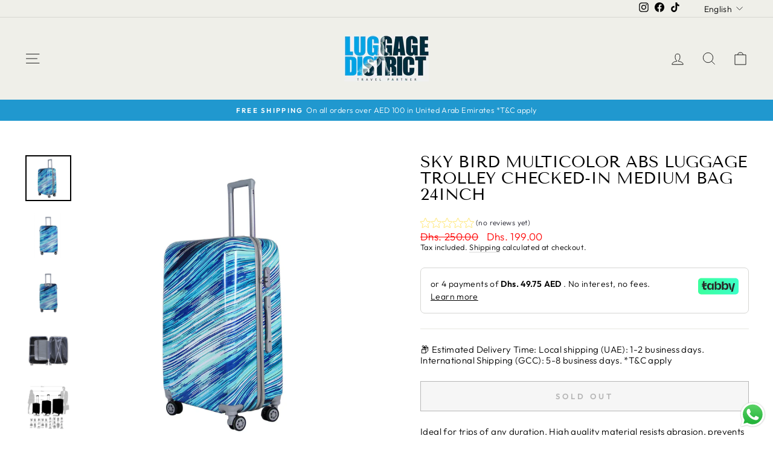

--- FILE ---
content_type: text/html; charset=utf-8
request_url: https://luggagedistrict.com/products/sky-bird-multicolor-abs-luggage-trolley-checked-in-medium-bag-24inch-1
body_size: 35139
content:
<!doctype html>
<html class="no-js" lang="en" dir="ltr">
<head>
  <meta charset="utf-8">
  <meta http-equiv="X-UA-Compatible" content="IE=edge,chrome=1">
  <meta name="viewport" content="width=device-width,initial-scale=1">
  <meta name="theme-color" content="#2098cf">
  <link rel="canonical" href="https://luggagedistrict.com/products/sky-bird-multicolor-abs-luggage-trolley-checked-in-medium-bag-24inch-1">
  <link rel="preconnect" href="https://cdn.shopify.com" crossorigin>
  <link rel="preconnect" href="https://fonts.shopifycdn.com" crossorigin>
  <link rel="dns-prefetch" href="https://productreviews.shopifycdn.com">
  <link rel="dns-prefetch" href="https://ajax.googleapis.com">
  <link rel="dns-prefetch" href="https://maps.googleapis.com">
  <link rel="dns-prefetch" href="https://maps.gstatic.com"><link rel="shortcut icon" href="//luggagedistrict.com/cdn/shop/files/base_icon_transparent_32x32.png?v=1749051408" type="image/png" /><title>Suitcase ABS Hard Luggage Travel Trolley Bag
&ndash; Luggage District
</title>
<meta name="description" content="High quality material resists abrasion, prevents wear and tear. Multi-directional wheels, strong and solid. Interior lining protects your essentials against humidity. Highly sturdy and efficient bags. Spacious design. Ideal for trips of any duration."><meta property="og:site_name" content="Luggage District">
  <meta property="og:url" content="https://luggagedistrict.com/products/sky-bird-multicolor-abs-luggage-trolley-checked-in-medium-bag-24inch-1">
  <meta property="og:title" content="Sky Bird Multicolor ABS Luggage Trolley Checked-in Medium Bag 24inch">
  <meta property="og:type" content="product">
  <meta property="og:description" content="High quality material resists abrasion, prevents wear and tear. Multi-directional wheels, strong and solid. Interior lining protects your essentials against humidity. Highly sturdy and efficient bags. Spacious design. Ideal for trips of any duration."><meta property="og:image" content="http://luggagedistrict.com/cdn/shop/products/3_824825ba-1a3b-44a2-a1e9-c6b61d9476ac.jpg?v=1677423472">
    <meta property="og:image:secure_url" content="https://luggagedistrict.com/cdn/shop/products/3_824825ba-1a3b-44a2-a1e9-c6b61d9476ac.jpg?v=1677423472">
    <meta property="og:image:width" content="2048">
    <meta property="og:image:height" content="2048"><meta name="twitter:site" content="@">
  <meta name="twitter:card" content="summary_large_image">
  <meta name="twitter:title" content="Sky Bird Multicolor ABS Luggage Trolley Checked-in Medium Bag 24inch">
  <meta name="twitter:description" content="High quality material resists abrasion, prevents wear and tear. Multi-directional wheels, strong and solid. Interior lining protects your essentials against humidity. Highly sturdy and efficient bags. Spacious design. Ideal for trips of any duration.">
<style data-shopify>@font-face {
  font-family: "Tenor Sans";
  font-weight: 400;
  font-style: normal;
  font-display: swap;
  src: url("//luggagedistrict.com/cdn/fonts/tenor_sans/tenorsans_n4.966071a72c28462a9256039d3e3dc5b0cf314f65.woff2") format("woff2"),
       url("//luggagedistrict.com/cdn/fonts/tenor_sans/tenorsans_n4.2282841d948f9649ba5c3cad6ea46df268141820.woff") format("woff");
}

  @font-face {
  font-family: Outfit;
  font-weight: 300;
  font-style: normal;
  font-display: swap;
  src: url("//luggagedistrict.com/cdn/fonts/outfit/outfit_n3.8c97ae4c4fac7c2ea467a6dc784857f4de7e0e37.woff2") format("woff2"),
       url("//luggagedistrict.com/cdn/fonts/outfit/outfit_n3.b50a189ccde91f9bceee88f207c18c09f0b62a7b.woff") format("woff");
}


  @font-face {
  font-family: Outfit;
  font-weight: 600;
  font-style: normal;
  font-display: swap;
  src: url("//luggagedistrict.com/cdn/fonts/outfit/outfit_n6.dfcbaa80187851df2e8384061616a8eaa1702fdc.woff2") format("woff2"),
       url("//luggagedistrict.com/cdn/fonts/outfit/outfit_n6.88384e9fc3e36038624caccb938f24ea8008a91d.woff") format("woff");
}

  
  
</style><link href="//luggagedistrict.com/cdn/shop/t/8/assets/theme.css?v=99677397866192862501699031836" rel="stylesheet" type="text/css" media="all" />
<style data-shopify>:root {
    --typeHeaderPrimary: "Tenor Sans";
    --typeHeaderFallback: sans-serif;
    --typeHeaderSize: 32px;
    --typeHeaderWeight: 400;
    --typeHeaderLineHeight: 1;
    --typeHeaderSpacing: 0.0em;

    --typeBasePrimary:Outfit;
    --typeBaseFallback:sans-serif;
    --typeBaseSize: 15px;
    --typeBaseWeight: 300;
    --typeBaseSpacing: 0.025em;
    --typeBaseLineHeight: 1.2;
    --typeBaselineHeightMinus01: 1.1;

    --typeCollectionTitle: 20px;

    --iconWeight: 2px;
    --iconLinecaps: miter;

    
        --buttonRadius: 0;
    

    --colorGridOverlayOpacity: 0.1;
    }

    .placeholder-content {
    background-image: linear-gradient(100deg, #ffffff 40%, #f7f7f7 63%, #ffffff 79%);
    }</style><script>
    document.documentElement.className = document.documentElement.className.replace('no-js', 'js');

    window.theme = window.theme || {};
    theme.routes = {
      home: "/",
      cart: "/cart.js",
      cartPage: "/cart",
      cartAdd: "/cart/add.js",
      cartChange: "/cart/change.js",
      search: "/search",
      predictiveSearch: "/search/suggest"
    };
    theme.strings = {
      soldOut: "Sold Out",
      unavailable: "Unavailable",
      inStockLabel: "In stock, ready to ship",
      oneStockLabel: "Low stock - [count] item left",
      otherStockLabel: "Low stock - [count] items left",
      willNotShipUntil: "Ready to ship [date]",
      willBeInStockAfter: "Back in stock [date]",
      waitingForStock: "Inventory on the way",
      savePrice: "Save [saved_amount]",
      cartEmpty: "Your cart is currently empty.",
      cartTermsConfirmation: "You must agree with the terms and conditions of sales to check out",
      searchCollections: "Collections",
      searchPages: "Pages",
      searchArticles: "Articles",
      productFrom: "from ",
      maxQuantity: "You can only have [quantity] of [title] in your cart."
    };
    theme.settings = {
      cartType: "drawer",
      isCustomerTemplate: false,
      moneyFormat: "\u003cspan class=transcy-money\u003eDhs. {{amount}}\u003c\/span\u003e",
      saveType: "percent",
      productImageSize: "natural",
      productImageCover: false,
      predictiveSearch: true,
      predictiveSearchType: null,
      predictiveSearchVendor: false,
      predictiveSearchPrice: false,
      quickView: false,
      themeName: 'Impulse',
      themeVersion: "7.3.4"
    };
  </script>

  <script>window.performance && window.performance.mark && window.performance.mark('shopify.content_for_header.start');</script><meta name="facebook-domain-verification" content="1qk83tuf8ll3y9xxvhhqgzp9bpu0tb">
<meta name="facebook-domain-verification" content="3lyx7mkh7gr0wt9j781znm4xuwwhnx">
<meta name="google-site-verification" content="tznicZuMo4oshn97nNRB7-dvIwdyICSPiRDX9c9YXgc">
<meta id="shopify-digital-wallet" name="shopify-digital-wallet" content="/57552011439/digital_wallets/dialog">
<link rel="alternate" hreflang="x-default" href="https://luggagedistrict.com/products/sky-bird-multicolor-abs-luggage-trolley-checked-in-medium-bag-24inch-1">
<link rel="alternate" hreflang="en" href="https://luggagedistrict.com/products/sky-bird-multicolor-abs-luggage-trolley-checked-in-medium-bag-24inch-1">
<link rel="alternate" hreflang="ar" href="https://luggagedistrict.com/ar/products/sky-bird-multicolor-abs-luggage-trolley-checked-in-medium-bag-24inch-1">
<link rel="alternate" hreflang="en-SA" href="https://luggagedistrict.com/en-sa/products/sky-bird-multicolor-abs-luggage-trolley-checked-in-medium-bag-24inch-1">
<link rel="alternate" hreflang="ar-SA" href="https://luggagedistrict.com/ar-sa/products/sky-bird-multicolor-abs-luggage-trolley-checked-in-medium-bag-24inch-1">
<link rel="alternate" hreflang="ar-QA" href="https://luggagedistrict.com/ar-qa/products/sky-bird-multicolor-abs-luggage-trolley-checked-in-medium-bag-24inch-1">
<link rel="alternate" hreflang="en-QA" href="https://luggagedistrict.com/en-qa/products/sky-bird-multicolor-abs-luggage-trolley-checked-in-medium-bag-24inch-1">
<link rel="alternate" hreflang="ar-OM" href="https://luggagedistrict.com/ar-om/products/sky-bird-multicolor-abs-luggage-trolley-checked-in-medium-bag-24inch-1">
<link rel="alternate" hreflang="en-OM" href="https://luggagedistrict.com/en-om/products/sky-bird-multicolor-abs-luggage-trolley-checked-in-medium-bag-24inch-1">
<link rel="alternate" hreflang="ar-KW" href="https://luggagedistrict.com/ar-kw/products/sky-bird-multicolor-abs-luggage-trolley-checked-in-medium-bag-24inch-1">
<link rel="alternate" hreflang="en-KW" href="https://luggagedistrict.com/en-kw/products/sky-bird-multicolor-abs-luggage-trolley-checked-in-medium-bag-24inch-1">
<link rel="alternate" hreflang="ar-BH" href="https://luggagedistrict.com/ar-bh/products/sky-bird-multicolor-abs-luggage-trolley-checked-in-medium-bag-24inch-1">
<link rel="alternate" hreflang="en-BH" href="https://luggagedistrict.com/en-bh/products/sky-bird-multicolor-abs-luggage-trolley-checked-in-medium-bag-24inch-1">
<link rel="alternate" hreflang="en-US" href="https://luggagedistrict.com/en-usa/products/sky-bird-multicolor-abs-luggage-trolley-checked-in-medium-bag-24inch-1">
<link rel="alternate" hreflang="ar-US" href="https://luggagedistrict.com/ar-usa/products/sky-bird-multicolor-abs-luggage-trolley-checked-in-medium-bag-24inch-1">
<link rel="alternate" type="application/json+oembed" href="https://luggagedistrict.com/products/sky-bird-multicolor-abs-luggage-trolley-checked-in-medium-bag-24inch-1.oembed">
<script async="async" src="/checkouts/internal/preloads.js?locale=en-AE"></script>
<script id="shopify-features" type="application/json">{"accessToken":"2a43659d6c168d3a553ba202b3359a8e","betas":["rich-media-storefront-analytics"],"domain":"luggagedistrict.com","predictiveSearch":true,"shopId":57552011439,"locale":"en"}</script>
<script>var Shopify = Shopify || {};
Shopify.shop = "luggage-district.myshopify.com";
Shopify.locale = "en";
Shopify.currency = {"active":"AED","rate":"1.0"};
Shopify.country = "AE";
Shopify.theme = {"name":"Impulse","id":137076670690,"schema_name":"Impulse","schema_version":"7.3.4","theme_store_id":857,"role":"main"};
Shopify.theme.handle = "null";
Shopify.theme.style = {"id":null,"handle":null};
Shopify.cdnHost = "luggagedistrict.com/cdn";
Shopify.routes = Shopify.routes || {};
Shopify.routes.root = "/";</script>
<script type="module">!function(o){(o.Shopify=o.Shopify||{}).modules=!0}(window);</script>
<script>!function(o){function n(){var o=[];function n(){o.push(Array.prototype.slice.apply(arguments))}return n.q=o,n}var t=o.Shopify=o.Shopify||{};t.loadFeatures=n(),t.autoloadFeatures=n()}(window);</script>
<script id="shop-js-analytics" type="application/json">{"pageType":"product"}</script>
<script defer="defer" async type="module" src="//luggagedistrict.com/cdn/shopifycloud/shop-js/modules/v2/client.init-shop-cart-sync_BT-GjEfc.en.esm.js"></script>
<script defer="defer" async type="module" src="//luggagedistrict.com/cdn/shopifycloud/shop-js/modules/v2/chunk.common_D58fp_Oc.esm.js"></script>
<script defer="defer" async type="module" src="//luggagedistrict.com/cdn/shopifycloud/shop-js/modules/v2/chunk.modal_xMitdFEc.esm.js"></script>
<script type="module">
  await import("//luggagedistrict.com/cdn/shopifycloud/shop-js/modules/v2/client.init-shop-cart-sync_BT-GjEfc.en.esm.js");
await import("//luggagedistrict.com/cdn/shopifycloud/shop-js/modules/v2/chunk.common_D58fp_Oc.esm.js");
await import("//luggagedistrict.com/cdn/shopifycloud/shop-js/modules/v2/chunk.modal_xMitdFEc.esm.js");

  window.Shopify.SignInWithShop?.initShopCartSync?.({"fedCMEnabled":true,"windoidEnabled":true});

</script>
<script>(function() {
  var isLoaded = false;
  function asyncLoad() {
    if (isLoaded) return;
    isLoaded = true;
    var urls = ["https:\/\/intg.snapchat.com\/shopify\/shopify-scevent-init.js?id=bd48619d-4dbd-43d9-be3b-9b417516fda3\u0026shop=luggage-district.myshopify.com"];
    for (var i = 0; i < urls.length; i++) {
      var s = document.createElement('script');
      s.type = 'text/javascript';
      s.async = true;
      s.src = urls[i];
      var x = document.getElementsByTagName('script')[0];
      x.parentNode.insertBefore(s, x);
    }
  };
  if(window.attachEvent) {
    window.attachEvent('onload', asyncLoad);
  } else {
    window.addEventListener('load', asyncLoad, false);
  }
})();</script>
<script id="__st">var __st={"a":57552011439,"offset":14400,"reqid":"39a113a0-84fe-43b4-9cdc-b8847b4b69a5-1769250526","pageurl":"luggagedistrict.com\/products\/sky-bird-multicolor-abs-luggage-trolley-checked-in-medium-bag-24inch-1","u":"78f6b8662b4e","p":"product","rtyp":"product","rid":8036763238626};</script>
<script>window.ShopifyPaypalV4VisibilityTracking = true;</script>
<script id="form-persister">!function(){'use strict';const t='contact',e='new_comment',n=[[t,t],['blogs',e],['comments',e],[t,'customer']],o='password',r='form_key',c=['recaptcha-v3-token','g-recaptcha-response','h-captcha-response',o],s=()=>{try{return window.sessionStorage}catch{return}},i='__shopify_v',u=t=>t.elements[r],a=function(){const t=[...n].map((([t,e])=>`form[action*='/${t}']:not([data-nocaptcha='true']) input[name='form_type'][value='${e}']`)).join(',');var e;return e=t,()=>e?[...document.querySelectorAll(e)].map((t=>t.form)):[]}();function m(t){const e=u(t);a().includes(t)&&(!e||!e.value)&&function(t){try{if(!s())return;!function(t){const e=s();if(!e)return;const n=u(t);if(!n)return;const o=n.value;o&&e.removeItem(o)}(t);const e=Array.from(Array(32),(()=>Math.random().toString(36)[2])).join('');!function(t,e){u(t)||t.append(Object.assign(document.createElement('input'),{type:'hidden',name:r})),t.elements[r].value=e}(t,e),function(t,e){const n=s();if(!n)return;const r=[...t.querySelectorAll(`input[type='${o}']`)].map((({name:t})=>t)),u=[...c,...r],a={};for(const[o,c]of new FormData(t).entries())u.includes(o)||(a[o]=c);n.setItem(e,JSON.stringify({[i]:1,action:t.action,data:a}))}(t,e)}catch(e){console.error('failed to persist form',e)}}(t)}const f=t=>{if('true'===t.dataset.persistBound)return;const e=function(t,e){const n=function(t){return'function'==typeof t.submit?t.submit:HTMLFormElement.prototype.submit}(t).bind(t);return function(){let t;return()=>{t||(t=!0,(()=>{try{e(),n()}catch(t){(t=>{console.error('form submit failed',t)})(t)}})(),setTimeout((()=>t=!1),250))}}()}(t,(()=>{m(t)}));!function(t,e){if('function'==typeof t.submit&&'function'==typeof e)try{t.submit=e}catch{}}(t,e),t.addEventListener('submit',(t=>{t.preventDefault(),e()})),t.dataset.persistBound='true'};!function(){function t(t){const e=(t=>{const e=t.target;return e instanceof HTMLFormElement?e:e&&e.form})(t);e&&m(e)}document.addEventListener('submit',t),document.addEventListener('DOMContentLoaded',(()=>{const e=a();for(const t of e)f(t);var n;n=document.body,new window.MutationObserver((t=>{for(const e of t)if('childList'===e.type&&e.addedNodes.length)for(const t of e.addedNodes)1===t.nodeType&&'FORM'===t.tagName&&a().includes(t)&&f(t)})).observe(n,{childList:!0,subtree:!0,attributes:!1}),document.removeEventListener('submit',t)}))}()}();</script>
<script integrity="sha256-4kQ18oKyAcykRKYeNunJcIwy7WH5gtpwJnB7kiuLZ1E=" data-source-attribution="shopify.loadfeatures" defer="defer" src="//luggagedistrict.com/cdn/shopifycloud/storefront/assets/storefront/load_feature-a0a9edcb.js" crossorigin="anonymous"></script>
<script data-source-attribution="shopify.dynamic_checkout.dynamic.init">var Shopify=Shopify||{};Shopify.PaymentButton=Shopify.PaymentButton||{isStorefrontPortableWallets:!0,init:function(){window.Shopify.PaymentButton.init=function(){};var t=document.createElement("script");t.src="https://luggagedistrict.com/cdn/shopifycloud/portable-wallets/latest/portable-wallets.en.js",t.type="module",document.head.appendChild(t)}};
</script>
<script data-source-attribution="shopify.dynamic_checkout.buyer_consent">
  function portableWalletsHideBuyerConsent(e){var t=document.getElementById("shopify-buyer-consent"),n=document.getElementById("shopify-subscription-policy-button");t&&n&&(t.classList.add("hidden"),t.setAttribute("aria-hidden","true"),n.removeEventListener("click",e))}function portableWalletsShowBuyerConsent(e){var t=document.getElementById("shopify-buyer-consent"),n=document.getElementById("shopify-subscription-policy-button");t&&n&&(t.classList.remove("hidden"),t.removeAttribute("aria-hidden"),n.addEventListener("click",e))}window.Shopify?.PaymentButton&&(window.Shopify.PaymentButton.hideBuyerConsent=portableWalletsHideBuyerConsent,window.Shopify.PaymentButton.showBuyerConsent=portableWalletsShowBuyerConsent);
</script>
<script>
  function portableWalletsCleanup(e){e&&e.src&&console.error("Failed to load portable wallets script "+e.src);var t=document.querySelectorAll("shopify-accelerated-checkout .shopify-payment-button__skeleton, shopify-accelerated-checkout-cart .wallet-cart-button__skeleton"),e=document.getElementById("shopify-buyer-consent");for(let e=0;e<t.length;e++)t[e].remove();e&&e.remove()}function portableWalletsNotLoadedAsModule(e){e instanceof ErrorEvent&&"string"==typeof e.message&&e.message.includes("import.meta")&&"string"==typeof e.filename&&e.filename.includes("portable-wallets")&&(window.removeEventListener("error",portableWalletsNotLoadedAsModule),window.Shopify.PaymentButton.failedToLoad=e,"loading"===document.readyState?document.addEventListener("DOMContentLoaded",window.Shopify.PaymentButton.init):window.Shopify.PaymentButton.init())}window.addEventListener("error",portableWalletsNotLoadedAsModule);
</script>

<script type="module" src="https://luggagedistrict.com/cdn/shopifycloud/portable-wallets/latest/portable-wallets.en.js" onError="portableWalletsCleanup(this)" crossorigin="anonymous"></script>
<script nomodule>
  document.addEventListener("DOMContentLoaded", portableWalletsCleanup);
</script>

<link id="shopify-accelerated-checkout-styles" rel="stylesheet" media="screen" href="https://luggagedistrict.com/cdn/shopifycloud/portable-wallets/latest/accelerated-checkout-backwards-compat.css" crossorigin="anonymous">
<style id="shopify-accelerated-checkout-cart">
        #shopify-buyer-consent {
  margin-top: 1em;
  display: inline-block;
  width: 100%;
}

#shopify-buyer-consent.hidden {
  display: none;
}

#shopify-subscription-policy-button {
  background: none;
  border: none;
  padding: 0;
  text-decoration: underline;
  font-size: inherit;
  cursor: pointer;
}

#shopify-subscription-policy-button::before {
  box-shadow: none;
}

      </style>

<script>window.performance && window.performance.mark && window.performance.mark('shopify.content_for_header.end');</script>

  <script src="//luggagedistrict.com/cdn/shop/t/8/assets/vendor-scripts-v11.js" defer="defer"></script><script src="//luggagedistrict.com/cdn/shop/t/8/assets/theme.js?v=137436199022560166481683737769" defer="defer"></script>
 
  <style>
    body > div > .locale-selectors__container {
      display: none;
    }
  </style>
 <!-- BEGIN app block: shopify://apps/transcy/blocks/switcher_embed_block/bce4f1c0-c18c-43b0-b0b2-a1aefaa44573 --><!-- BEGIN app snippet: fa_translate_core --><script>
    (function () {
        console.log("transcy ignore convert TC value",typeof transcy_ignoreConvertPrice != "undefined");
        
        function addMoneyTag(mutations, observer) {
            let currencyCookie = getCookieCore("transcy_currency");
            
            let shopifyCurrencyRegex = buildXPathQuery(
                window.ShopifyTC.shopifyCurrency.price_currency
            );
            let currencyRegex = buildCurrencyRegex(window.ShopifyTC.shopifyCurrency.price_currency)
            let tempTranscy = document.evaluate(shopifyCurrencyRegex, document, null, XPathResult.ORDERED_NODE_SNAPSHOT_TYPE, null);
            for (let iTranscy = 0; iTranscy < tempTranscy.snapshotLength; iTranscy++) {
                let elTranscy = tempTranscy.snapshotItem(iTranscy);
                if (elTranscy.innerHTML &&
                !elTranscy.classList.contains('transcy-money') && (typeof transcy_ignoreConvertPrice == "undefined" ||
                !transcy_ignoreConvertPrice?.some(className => elTranscy.classList?.contains(className))) && elTranscy?.childNodes?.length == 1) {
                    if (!window.ShopifyTC?.shopifyCurrency?.price_currency || currencyCookie == window.ShopifyTC?.currency?.active || !currencyCookie) {
                        addClassIfNotExists(elTranscy, 'notranslate');
                        continue;
                    }

                    elTranscy.classList.add('transcy-money');
                    let innerHTML = replaceMatches(elTranscy?.textContent, currencyRegex);
                    elTranscy.innerHTML = innerHTML;
                    if (!innerHTML.includes("tc-money")) {
                        addClassIfNotExists(elTranscy, 'notranslate');
                    }
                } 
                if (elTranscy.classList.contains('transcy-money') && !elTranscy?.innerHTML?.includes("tc-money")) {
                    addClassIfNotExists(elTranscy, 'notranslate');
                }
            }
        }
    
        function logChangesTranscy(mutations, observer) {
            const xpathQuery = `
                //*[text()[contains(.,"•tc")]] |
                //*[text()[contains(.,"tc")]] |
                //*[text()[contains(.,"transcy")]] |
                //textarea[@placeholder[contains(.,"transcy")]] |
                //textarea[@placeholder[contains(.,"tc")]] |
                //select[@placeholder[contains(.,"transcy")]] |
                //select[@placeholder[contains(.,"tc")]] |
                //input[@placeholder[contains(.,"tc")]] |
                //input[@value[contains(.,"tc")]] |
                //input[@value[contains(.,"transcy")]] |
                //*[text()[contains(.,"TC")]] |
                //textarea[@placeholder[contains(.,"TC")]] |
                //select[@placeholder[contains(.,"TC")]] |
                //input[@placeholder[contains(.,"TC")]] |
                //input[@value[contains(.,"TC")]]
            `;
            let tempTranscy = document.evaluate(xpathQuery, document, null, XPathResult.ORDERED_NODE_SNAPSHOT_TYPE, null);
            for (let iTranscy = 0; iTranscy < tempTranscy.snapshotLength; iTranscy++) {
                let elTranscy = tempTranscy.snapshotItem(iTranscy);
                let innerHtmlTranscy = elTranscy?.innerHTML ? elTranscy.innerHTML : "";
                if (innerHtmlTranscy && !["SCRIPT", "LINK", "STYLE"].includes(elTranscy.nodeName)) {
                    const textToReplace = [
                        '&lt;•tc&gt;', '&lt;/•tc&gt;', '&lt;tc&gt;', '&lt;/tc&gt;',
                        '&lt;transcy&gt;', '&lt;/transcy&gt;', '&amp;lt;tc&amp;gt;',
                        '&amp;lt;/tc&amp;gt;', '&lt;TRANSCY&gt;', '&lt;/TRANSCY&gt;',
                        '&lt;TC&gt;', '&lt;/TC&gt;'
                    ];
                    let containsTag = textToReplace.some(tag => innerHtmlTranscy.includes(tag));
                    if (containsTag) {
                        textToReplace.forEach(tag => {
                            innerHtmlTranscy = innerHtmlTranscy.replaceAll(tag, '');
                        });
                        elTranscy.innerHTML = innerHtmlTranscy;
                        elTranscy.setAttribute('translate', 'no');
                    }
    
                    const tagsToReplace = ['<•tc>', '</•tc>', '<tc>', '</tc>', '<transcy>', '</transcy>', '<TC>', '</TC>', '<TRANSCY>', '</TRANSCY>'];
                    if (tagsToReplace.some(tag => innerHtmlTranscy.includes(tag))) {
                        innerHtmlTranscy = innerHtmlTranscy.replace(/<(|\/)transcy>|<(|\/)tc>|<(|\/)•tc>/gi, "");
                        elTranscy.innerHTML = innerHtmlTranscy;
                        elTranscy.setAttribute('translate', 'no');
                    }
                }
                if (["INPUT"].includes(elTranscy.nodeName)) {
                    let valueInputTranscy = elTranscy.value.replaceAll("&lt;tc&gt;", "").replaceAll("&lt;/tc&gt;", "").replace(/<(|\/)transcy>|<(|\/)tc>/gi, "");
                    elTranscy.value = valueInputTranscy
                }
    
                if (["INPUT", "SELECT", "TEXTAREA"].includes(elTranscy.nodeName)) {
                    elTranscy.placeholder = elTranscy.placeholder.replaceAll("&lt;tc&gt;", "").replaceAll("&lt;/tc&gt;", "").replace(/<(|\/)transcy>|<(|\/)tc>/gi, "");
                }
            }
            addMoneyTag(mutations, observer)
        }
        const observerOptionsTranscy = {
            subtree: true,
            childList: true
        };
        const observerTranscy = new MutationObserver(logChangesTranscy);
        observerTranscy.observe(document.documentElement, observerOptionsTranscy);
    })();

    const addClassIfNotExists = (element, className) => {
        if (!element.classList.contains(className)) {
            element.classList.add(className);
        }
    };
    
    const replaceMatches = (content, currencyRegex) => {
        let arrCurrencies = content.match(currencyRegex);
    
        if (arrCurrencies?.length && content === arrCurrencies[0]) {
            return content;
        }
        return (
            arrCurrencies?.reduce((string, oldVal, index) => {
                const hasSpaceBefore = string.match(new RegExp(`\\s${oldVal}`));
                const hasSpaceAfter = string.match(new RegExp(`${oldVal}\\s`));
                let eleCurrencyConvert = `<tc-money translate="no">${arrCurrencies[index]}</tc-money>`;
                if (hasSpaceBefore) eleCurrencyConvert = ` ${eleCurrencyConvert}`;
                if (hasSpaceAfter) eleCurrencyConvert = `${eleCurrencyConvert} `;
                if (string.includes("tc-money")) {
                    return string;
                }
                return string?.replaceAll(oldVal, eleCurrencyConvert);
            }, content) || content
        );
        return result;
    };
    
    const unwrapCurrencySpan = (text) => {
        return text.replace(/<span[^>]*>(.*?)<\/span>/gi, "$1");
    };

    const getSymbolsAndCodes = (text)=>{
        let numberPattern = "\\d+(?:[.,]\\d+)*(?:[.,]\\d+)?(?:\\s?\\d+)?"; // Chỉ tối đa 1 khoảng trắng
        let textWithoutCurrencySpan = unwrapCurrencySpan(text);
        let symbolsAndCodes = textWithoutCurrencySpan
            .trim()
            .replace(new RegExp(numberPattern, "g"), "")
            .split(/\s+/) // Loại bỏ khoảng trắng dư thừa
            .filter((el) => el);

        if (!Array.isArray(symbolsAndCodes) || symbolsAndCodes.length === 0) {
            throw new Error("symbolsAndCodes must be a non-empty array.");
        }

        return symbolsAndCodes;
    }
    
    const buildCurrencyRegex = (text) => {
       let symbolsAndCodes = getSymbolsAndCodes(text)
       let patterns = createCurrencyRegex(symbolsAndCodes)

       return new RegExp(`(${patterns.join("|")})`, "g");
    };

    const createCurrencyRegex = (symbolsAndCodes)=>{
        const escape = (str) => str.replace(/[-/\\^$*+?.()|[\]{}]/g, "\\$&");
        const [s1, s2] = [escape(symbolsAndCodes[0]), escape(symbolsAndCodes[1] || "")];
        const space = "\\s?";
        const numberPattern = "\\d+(?:[.,]\\d+)*(?:[.,]\\d+)?(?:\\s?\\d+)?"; 
        const patterns = [];
        if (s1 && s2) {
            patterns.push(
                `${s1}${space}${numberPattern}${space}${s2}`,
                `${s2}${space}${numberPattern}${space}${s1}`,
                `${s2}${space}${s1}${space}${numberPattern}`,
                `${s1}${space}${s2}${space}${numberPattern}`
            );
        }
        if (s1) {
            patterns.push(`${s1}${space}${numberPattern}`);
            patterns.push(`${numberPattern}${space}${s1}`);
        }

        if (s2) {
            patterns.push(`${s2}${space}${numberPattern}`);
            patterns.push(`${numberPattern}${space}${s2}`);
        }
        return patterns;
    }
    
    const getCookieCore = function (name) {
        var nameEQ = name + "=";
        var ca = document.cookie.split(';');
        for (var i = 0; i < ca.length; i++) {
            var c = ca[i];
            while (c.charAt(0) == ' ') c = c.substring(1, c.length);
            if (c.indexOf(nameEQ) == 0) return c.substring(nameEQ.length, c.length);
        }
        return null;
    };
    
    const buildXPathQuery = (text) => {
        let numberPattern = "\\d+(?:[.,]\\d+)*"; // Bỏ `matches()`
        let symbolAndCodes = text.replace(/<span[^>]*>(.*?)<\/span>/gi, "$1")
            .trim()
            .replace(new RegExp(numberPattern, "g"), "")
            .split(" ")
            ?.filter((el) => el);
    
        if (!symbolAndCodes || !Array.isArray(symbolAndCodes) || symbolAndCodes.length === 0) {
            throw new Error("symbolAndCodes must be a non-empty array.");
        }
    
        // Escape ký tự đặc biệt trong XPath
        const escapeXPath = (str) => str.replace(/(["'])/g, "\\$1");
    
        // Danh sách thẻ HTML cần tìm
        const allowedTags = ["div", "span", "p", "strong", "b", "h1", "h2", "h3", "h4", "h5", "h6", "td", "li", "font", "dd", 'a', 'font', 's'];
    
        // Tạo điều kiện contains() cho từng symbol hoặc code
        const conditions = symbolAndCodes
            .map((symbol) =>
                `(contains(text(), "${escapeXPath(symbol)}") and (contains(text(), "0") or contains(text(), "1") or contains(text(), "2") or contains(text(), "3") or contains(text(), "4") or contains(text(), "5") or contains(text(), "6") or contains(text(), "7") or contains(text(), "8") or contains(text(), "9")) )`
            )
            .join(" or ");
    
        // Tạo XPath Query (Chỉ tìm trong các thẻ HTML, không tìm trong input)
        const xpathQuery = allowedTags
            .map((tag) => `//${tag}[${conditions}]`)
            .join(" | ");
    
        return xpathQuery;
    };
    
    window.ShopifyTC = {};
    ShopifyTC.shop = "luggagedistrict.com";
    ShopifyTC.locale = "en";
    ShopifyTC.currency = {"active":"AED", "rate":""};
    ShopifyTC.country = "AE";
    ShopifyTC.designMode = false;
    ShopifyTC.theme = {};
    ShopifyTC.cdnHost = "";
    ShopifyTC.routes = {};
    ShopifyTC.routes.root = "/";
    ShopifyTC.store_id = 57552011439;
    ShopifyTC.page_type = "product";
    ShopifyTC.resource_id = "";
    ShopifyTC.resource_description = "";
    ShopifyTC.market_id = 637108450;
    switch (ShopifyTC.page_type) {
        case "product":
            ShopifyTC.resource_id = 8036763238626;
            ShopifyTC.resource_description = "\u003cp\u003e\u003cspan data-mce-fragment=\"1\"\u003eIdeal for trips of any duration. High quality material resists abrasion, prevents wear and tear. Cabin size fits comfortably in airline overhead lockers and strong enough to carry heavy weight. Multi-directional wheels, strong and solid. Interior lining protects your essentials against humidity. \u003c\/span\u003e\u003cspan data-mce-fragment=\"1\"\u003eHighly sturdy and efficient bags. \u003c\/span\u003e\u003cspan data-mce-fragment=\"1\"\u003eSpacious design. \u003c\/span\u003e\u003cspan data-mce-fragment=\"1\"\u003eThis set is made for anyone who loves to travel.\u003c\/span\u003e\u003c\/p\u003e\n\u003cp\u003e\u003cstrong\u003eFeatures:\u003c\/strong\u003e\u003c\/p\u003e\n\u003cli\u003e\u003cspan\u003eMedium_checked_in_trolley_24_inch (Capacity up to 20 kg)\u003c\/span\u003e\u003c\/li\u003e\n\u003cli\u003eSmooth \u0026amp; Silence for Easy Mobility\u003c\/li\u003e\n\u003cli\u003eHigh Quality and Durable ABS Material\u003c\/li\u003e\n\u003cli\u003e360° Degree Rotation Spinner Wheels\u003cbr\u003e\n\u003c\/li\u003e\n\u003cli\u003eProduct Type: Luggage \u0026amp; Travel Bags\u003c\/li\u003e\n\u003cli\u003eWarranty: 1 year warranty.  *Warranty Terms \u0026amp; Conditions Apply.\u003c\/li\u003e"
            break;
        case "article":
            ShopifyTC.resource_id = null;
            ShopifyTC.resource_description = null
            break;
        case "blog":
            ShopifyTC.resource_id = null;
            break;
        case "collection":
            ShopifyTC.resource_id = null;
            ShopifyTC.resource_description = null
            break;
        case "policy":
            ShopifyTC.resource_id = null;
            ShopifyTC.resource_description = null
            break;
        case "page":
            ShopifyTC.resource_id = null;
            ShopifyTC.resource_description = null
            break;
        default:
            break;
    }

    window.ShopifyTC.shopifyCurrency={
        "price": `0.01`,
        "price_currency": `<span class=transcy-money>Dhs. 0.01 AED</span>`,
        "currency": `AED`
    }


    if(typeof(transcy_appEmbed) == 'undefined'){
        transcy_switcherVersion = "1756888797";
        transcy_productMediaVersion = "1687614430";
        transcy_collectionMediaVersion = "1687614430";
        transcy_otherMediaVersion = "1687614430";
        transcy_productId = "8036763238626";
        transcy_shopName = "Luggage District";
        transcy_currenciesPaymentPublish = [];
        transcy_curencyDefault = "AED";transcy_currenciesPaymentPublish.push("AED");
        transcy_shopifyLocales = [{"shop_locale":{"locale":"en","enabled":true,"primary":true,"published":true}},{"shop_locale":{"locale":"ar","enabled":true,"primary":false,"published":true}}];
        transcy_moneyFormat = "<span class=transcy-money>Dhs. {{amount}}</span>";

        function domLoadedTranscy () {
            let cdnScriptTC = typeof(transcy_cdn) != 'undefined' ? (transcy_cdn+'/transcy.js') : "https://cdn.shopify.com/extensions/019bbfa6-be8b-7e64-b8d4-927a6591272a/transcy-294/assets/transcy.js";
            let cdnLinkTC = typeof(transcy_cdn) != 'undefined' ? (transcy_cdn+'/transcy.css') :  "https://cdn.shopify.com/extensions/019bbfa6-be8b-7e64-b8d4-927a6591272a/transcy-294/assets/transcy.css";
            let scriptTC = document.createElement('script');
            scriptTC.type = 'text/javascript';
            scriptTC.defer = true;
            scriptTC.src = cdnScriptTC;
            scriptTC.id = "transcy-script";
            document.head.appendChild(scriptTC);

            let linkTC = document.createElement('link');
            linkTC.rel = 'stylesheet'; 
            linkTC.type = 'text/css';
            linkTC.href = cdnLinkTC;
            linkTC.id = "transcy-style";
            document.head.appendChild(linkTC); 
        }


        if (document.readyState === 'interactive' || document.readyState === 'complete') {
            domLoadedTranscy();
        } else {
            document.addEventListener("DOMContentLoaded", function () {
                domLoadedTranscy();
            });
        }
    }
</script>
<!-- END app snippet -->


<!-- END app block --><script src="https://cdn.shopify.com/extensions/019bb158-f4e7-725f-a600-ef9c348de641/theme-app-extension-245/assets/alireviews-star-rating.min.js" type="text/javascript" defer="defer"></script>
<script src="https://cdn.shopify.com/extensions/019b6dda-9f81-7c8b-b5f5-7756ae4a26fb/dondy-whatsapp-chat-widget-85/assets/ChatBubble.js" type="text/javascript" defer="defer"></script>
<link href="https://cdn.shopify.com/extensions/019b6dda-9f81-7c8b-b5f5-7756ae4a26fb/dondy-whatsapp-chat-widget-85/assets/ChatBubble.css" rel="stylesheet" type="text/css" media="all">
<script src="https://cdn.shopify.com/extensions/019bb158-f4e7-725f-a600-ef9c348de641/theme-app-extension-245/assets/alireviews-box.min.js" type="text/javascript" defer="defer"></script>
<script src="https://cdn.shopify.com/extensions/019bb158-f4e7-725f-a600-ef9c348de641/theme-app-extension-245/assets/alireviews.min.js" type="text/javascript" defer="defer"></script>
<link href="https://monorail-edge.shopifysvc.com" rel="dns-prefetch">
<script>(function(){if ("sendBeacon" in navigator && "performance" in window) {try {var session_token_from_headers = performance.getEntriesByType('navigation')[0].serverTiming.find(x => x.name == '_s').description;} catch {var session_token_from_headers = undefined;}var session_cookie_matches = document.cookie.match(/_shopify_s=([^;]*)/);var session_token_from_cookie = session_cookie_matches && session_cookie_matches.length === 2 ? session_cookie_matches[1] : "";var session_token = session_token_from_headers || session_token_from_cookie || "";function handle_abandonment_event(e) {var entries = performance.getEntries().filter(function(entry) {return /monorail-edge.shopifysvc.com/.test(entry.name);});if (!window.abandonment_tracked && entries.length === 0) {window.abandonment_tracked = true;var currentMs = Date.now();var navigation_start = performance.timing.navigationStart;var payload = {shop_id: 57552011439,url: window.location.href,navigation_start,duration: currentMs - navigation_start,session_token,page_type: "product"};window.navigator.sendBeacon("https://monorail-edge.shopifysvc.com/v1/produce", JSON.stringify({schema_id: "online_store_buyer_site_abandonment/1.1",payload: payload,metadata: {event_created_at_ms: currentMs,event_sent_at_ms: currentMs}}));}}window.addEventListener('pagehide', handle_abandonment_event);}}());</script>
<script id="web-pixels-manager-setup">(function e(e,d,r,n,o){if(void 0===o&&(o={}),!Boolean(null===(a=null===(i=window.Shopify)||void 0===i?void 0:i.analytics)||void 0===a?void 0:a.replayQueue)){var i,a;window.Shopify=window.Shopify||{};var t=window.Shopify;t.analytics=t.analytics||{};var s=t.analytics;s.replayQueue=[],s.publish=function(e,d,r){return s.replayQueue.push([e,d,r]),!0};try{self.performance.mark("wpm:start")}catch(e){}var l=function(){var e={modern:/Edge?\/(1{2}[4-9]|1[2-9]\d|[2-9]\d{2}|\d{4,})\.\d+(\.\d+|)|Firefox\/(1{2}[4-9]|1[2-9]\d|[2-9]\d{2}|\d{4,})\.\d+(\.\d+|)|Chrom(ium|e)\/(9{2}|\d{3,})\.\d+(\.\d+|)|(Maci|X1{2}).+ Version\/(15\.\d+|(1[6-9]|[2-9]\d|\d{3,})\.\d+)([,.]\d+|)( \(\w+\)|)( Mobile\/\w+|) Safari\/|Chrome.+OPR\/(9{2}|\d{3,})\.\d+\.\d+|(CPU[ +]OS|iPhone[ +]OS|CPU[ +]iPhone|CPU IPhone OS|CPU iPad OS)[ +]+(15[._]\d+|(1[6-9]|[2-9]\d|\d{3,})[._]\d+)([._]\d+|)|Android:?[ /-](13[3-9]|1[4-9]\d|[2-9]\d{2}|\d{4,})(\.\d+|)(\.\d+|)|Android.+Firefox\/(13[5-9]|1[4-9]\d|[2-9]\d{2}|\d{4,})\.\d+(\.\d+|)|Android.+Chrom(ium|e)\/(13[3-9]|1[4-9]\d|[2-9]\d{2}|\d{4,})\.\d+(\.\d+|)|SamsungBrowser\/([2-9]\d|\d{3,})\.\d+/,legacy:/Edge?\/(1[6-9]|[2-9]\d|\d{3,})\.\d+(\.\d+|)|Firefox\/(5[4-9]|[6-9]\d|\d{3,})\.\d+(\.\d+|)|Chrom(ium|e)\/(5[1-9]|[6-9]\d|\d{3,})\.\d+(\.\d+|)([\d.]+$|.*Safari\/(?![\d.]+ Edge\/[\d.]+$))|(Maci|X1{2}).+ Version\/(10\.\d+|(1[1-9]|[2-9]\d|\d{3,})\.\d+)([,.]\d+|)( \(\w+\)|)( Mobile\/\w+|) Safari\/|Chrome.+OPR\/(3[89]|[4-9]\d|\d{3,})\.\d+\.\d+|(CPU[ +]OS|iPhone[ +]OS|CPU[ +]iPhone|CPU IPhone OS|CPU iPad OS)[ +]+(10[._]\d+|(1[1-9]|[2-9]\d|\d{3,})[._]\d+)([._]\d+|)|Android:?[ /-](13[3-9]|1[4-9]\d|[2-9]\d{2}|\d{4,})(\.\d+|)(\.\d+|)|Mobile Safari.+OPR\/([89]\d|\d{3,})\.\d+\.\d+|Android.+Firefox\/(13[5-9]|1[4-9]\d|[2-9]\d{2}|\d{4,})\.\d+(\.\d+|)|Android.+Chrom(ium|e)\/(13[3-9]|1[4-9]\d|[2-9]\d{2}|\d{4,})\.\d+(\.\d+|)|Android.+(UC? ?Browser|UCWEB|U3)[ /]?(15\.([5-9]|\d{2,})|(1[6-9]|[2-9]\d|\d{3,})\.\d+)\.\d+|SamsungBrowser\/(5\.\d+|([6-9]|\d{2,})\.\d+)|Android.+MQ{2}Browser\/(14(\.(9|\d{2,})|)|(1[5-9]|[2-9]\d|\d{3,})(\.\d+|))(\.\d+|)|K[Aa][Ii]OS\/(3\.\d+|([4-9]|\d{2,})\.\d+)(\.\d+|)/},d=e.modern,r=e.legacy,n=navigator.userAgent;return n.match(d)?"modern":n.match(r)?"legacy":"unknown"}(),u="modern"===l?"modern":"legacy",c=(null!=n?n:{modern:"",legacy:""})[u],f=function(e){return[e.baseUrl,"/wpm","/b",e.hashVersion,"modern"===e.buildTarget?"m":"l",".js"].join("")}({baseUrl:d,hashVersion:r,buildTarget:u}),m=function(e){var d=e.version,r=e.bundleTarget,n=e.surface,o=e.pageUrl,i=e.monorailEndpoint;return{emit:function(e){var a=e.status,t=e.errorMsg,s=(new Date).getTime(),l=JSON.stringify({metadata:{event_sent_at_ms:s},events:[{schema_id:"web_pixels_manager_load/3.1",payload:{version:d,bundle_target:r,page_url:o,status:a,surface:n,error_msg:t},metadata:{event_created_at_ms:s}}]});if(!i)return console&&console.warn&&console.warn("[Web Pixels Manager] No Monorail endpoint provided, skipping logging."),!1;try{return self.navigator.sendBeacon.bind(self.navigator)(i,l)}catch(e){}var u=new XMLHttpRequest;try{return u.open("POST",i,!0),u.setRequestHeader("Content-Type","text/plain"),u.send(l),!0}catch(e){return console&&console.warn&&console.warn("[Web Pixels Manager] Got an unhandled error while logging to Monorail."),!1}}}}({version:r,bundleTarget:l,surface:e.surface,pageUrl:self.location.href,monorailEndpoint:e.monorailEndpoint});try{o.browserTarget=l,function(e){var d=e.src,r=e.async,n=void 0===r||r,o=e.onload,i=e.onerror,a=e.sri,t=e.scriptDataAttributes,s=void 0===t?{}:t,l=document.createElement("script"),u=document.querySelector("head"),c=document.querySelector("body");if(l.async=n,l.src=d,a&&(l.integrity=a,l.crossOrigin="anonymous"),s)for(var f in s)if(Object.prototype.hasOwnProperty.call(s,f))try{l.dataset[f]=s[f]}catch(e){}if(o&&l.addEventListener("load",o),i&&l.addEventListener("error",i),u)u.appendChild(l);else{if(!c)throw new Error("Did not find a head or body element to append the script");c.appendChild(l)}}({src:f,async:!0,onload:function(){if(!function(){var e,d;return Boolean(null===(d=null===(e=window.Shopify)||void 0===e?void 0:e.analytics)||void 0===d?void 0:d.initialized)}()){var d=window.webPixelsManager.init(e)||void 0;if(d){var r=window.Shopify.analytics;r.replayQueue.forEach((function(e){var r=e[0],n=e[1],o=e[2];d.publishCustomEvent(r,n,o)})),r.replayQueue=[],r.publish=d.publishCustomEvent,r.visitor=d.visitor,r.initialized=!0}}},onerror:function(){return m.emit({status:"failed",errorMsg:"".concat(f," has failed to load")})},sri:function(e){var d=/^sha384-[A-Za-z0-9+/=]+$/;return"string"==typeof e&&d.test(e)}(c)?c:"",scriptDataAttributes:o}),m.emit({status:"loading"})}catch(e){m.emit({status:"failed",errorMsg:(null==e?void 0:e.message)||"Unknown error"})}}})({shopId: 57552011439,storefrontBaseUrl: "https://luggagedistrict.com",extensionsBaseUrl: "https://extensions.shopifycdn.com/cdn/shopifycloud/web-pixels-manager",monorailEndpoint: "https://monorail-edge.shopifysvc.com/unstable/produce_batch",surface: "storefront-renderer",enabledBetaFlags: ["2dca8a86"],webPixelsConfigList: [{"id":"434766050","configuration":"{\"config\":\"{\\\"pixel_id\\\":\\\"G-6GCLEKPHXJ\\\",\\\"target_country\\\":\\\"AE\\\",\\\"gtag_events\\\":[{\\\"type\\\":\\\"search\\\",\\\"action_label\\\":[\\\"G-6GCLEKPHXJ\\\",\\\"AW-343428357\\\/zlxdCJew94YYEIWa4aMB\\\"]},{\\\"type\\\":\\\"begin_checkout\\\",\\\"action_label\\\":[\\\"G-6GCLEKPHXJ\\\",\\\"AW-343428357\\\/ryjKCJ2w94YYEIWa4aMB\\\"]},{\\\"type\\\":\\\"view_item\\\",\\\"action_label\\\":[\\\"G-6GCLEKPHXJ\\\",\\\"AW-343428357\\\/Sj97CJSw94YYEIWa4aMB\\\",\\\"MC-CHM5EM7S60\\\"]},{\\\"type\\\":\\\"purchase\\\",\\\"action_label\\\":[\\\"G-6GCLEKPHXJ\\\",\\\"AW-343428357\\\/fWAaCI6w94YYEIWa4aMB\\\",\\\"MC-CHM5EM7S60\\\"]},{\\\"type\\\":\\\"page_view\\\",\\\"action_label\\\":[\\\"G-6GCLEKPHXJ\\\",\\\"AW-343428357\\\/LMcACJGw94YYEIWa4aMB\\\",\\\"MC-CHM5EM7S60\\\"]},{\\\"type\\\":\\\"add_payment_info\\\",\\\"action_label\\\":[\\\"G-6GCLEKPHXJ\\\",\\\"AW-343428357\\\/3LjzCKCw94YYEIWa4aMB\\\"]},{\\\"type\\\":\\\"add_to_cart\\\",\\\"action_label\\\":[\\\"G-6GCLEKPHXJ\\\",\\\"AW-343428357\\\/OWqrCJqw94YYEIWa4aMB\\\"]}],\\\"enable_monitoring_mode\\\":false}\"}","eventPayloadVersion":"v1","runtimeContext":"OPEN","scriptVersion":"b2a88bafab3e21179ed38636efcd8a93","type":"APP","apiClientId":1780363,"privacyPurposes":[],"dataSharingAdjustments":{"protectedCustomerApprovalScopes":["read_customer_address","read_customer_email","read_customer_name","read_customer_personal_data","read_customer_phone"]}},{"id":"415203554","configuration":"{\"pixelCode\":\"C42OE6S787TERR0VNBFG\"}","eventPayloadVersion":"v1","runtimeContext":"STRICT","scriptVersion":"22e92c2ad45662f435e4801458fb78cc","type":"APP","apiClientId":4383523,"privacyPurposes":["ANALYTICS","MARKETING","SALE_OF_DATA"],"dataSharingAdjustments":{"protectedCustomerApprovalScopes":["read_customer_address","read_customer_email","read_customer_name","read_customer_personal_data","read_customer_phone"]}},{"id":"124322018","configuration":"{\"pixel_id\":\"245862937348962\",\"pixel_type\":\"facebook_pixel\",\"metaapp_system_user_token\":\"-\"}","eventPayloadVersion":"v1","runtimeContext":"OPEN","scriptVersion":"ca16bc87fe92b6042fbaa3acc2fbdaa6","type":"APP","apiClientId":2329312,"privacyPurposes":["ANALYTICS","MARKETING","SALE_OF_DATA"],"dataSharingAdjustments":{"protectedCustomerApprovalScopes":["read_customer_address","read_customer_email","read_customer_name","read_customer_personal_data","read_customer_phone"]}},{"id":"5800162","configuration":"{\"pixelId\":\"bd48619d-4dbd-43d9-be3b-9b417516fda3\"}","eventPayloadVersion":"v1","runtimeContext":"STRICT","scriptVersion":"c119f01612c13b62ab52809eb08154bb","type":"APP","apiClientId":2556259,"privacyPurposes":["ANALYTICS","MARKETING","SALE_OF_DATA"],"dataSharingAdjustments":{"protectedCustomerApprovalScopes":["read_customer_address","read_customer_email","read_customer_name","read_customer_personal_data","read_customer_phone"]}},{"id":"shopify-app-pixel","configuration":"{}","eventPayloadVersion":"v1","runtimeContext":"STRICT","scriptVersion":"0450","apiClientId":"shopify-pixel","type":"APP","privacyPurposes":["ANALYTICS","MARKETING"]},{"id":"shopify-custom-pixel","eventPayloadVersion":"v1","runtimeContext":"LAX","scriptVersion":"0450","apiClientId":"shopify-pixel","type":"CUSTOM","privacyPurposes":["ANALYTICS","MARKETING"]}],isMerchantRequest: false,initData: {"shop":{"name":"Luggage District","paymentSettings":{"currencyCode":"AED"},"myshopifyDomain":"luggage-district.myshopify.com","countryCode":"AE","storefrontUrl":"https:\/\/luggagedistrict.com"},"customer":null,"cart":null,"checkout":null,"productVariants":[{"price":{"amount":199.0,"currencyCode":"AED"},"product":{"title":"Sky Bird Multicolor ABS Luggage Trolley Checked-in Medium Bag 24inch","vendor":"Luggage District","id":"8036763238626","untranslatedTitle":"Sky Bird Multicolor ABS Luggage Trolley Checked-in Medium Bag 24inch","url":"\/products\/sky-bird-multicolor-abs-luggage-trolley-checked-in-medium-bag-24inch-1","type":""},"id":"43862155591906","image":{"src":"\/\/luggagedistrict.com\/cdn\/shop\/products\/3_824825ba-1a3b-44a2-a1e9-c6b61d9476ac.jpg?v=1677423472"},"sku":"SBMX30030103","title":"Default Title","untranslatedTitle":"Default Title"}],"purchasingCompany":null},},"https://luggagedistrict.com/cdn","fcfee988w5aeb613cpc8e4bc33m6693e112",{"modern":"","legacy":""},{"shopId":"57552011439","storefrontBaseUrl":"https:\/\/luggagedistrict.com","extensionBaseUrl":"https:\/\/extensions.shopifycdn.com\/cdn\/shopifycloud\/web-pixels-manager","surface":"storefront-renderer","enabledBetaFlags":"[\"2dca8a86\"]","isMerchantRequest":"false","hashVersion":"fcfee988w5aeb613cpc8e4bc33m6693e112","publish":"custom","events":"[[\"page_viewed\",{}],[\"product_viewed\",{\"productVariant\":{\"price\":{\"amount\":199.0,\"currencyCode\":\"AED\"},\"product\":{\"title\":\"Sky Bird Multicolor ABS Luggage Trolley Checked-in Medium Bag 24inch\",\"vendor\":\"Luggage District\",\"id\":\"8036763238626\",\"untranslatedTitle\":\"Sky Bird Multicolor ABS Luggage Trolley Checked-in Medium Bag 24inch\",\"url\":\"\/products\/sky-bird-multicolor-abs-luggage-trolley-checked-in-medium-bag-24inch-1\",\"type\":\"\"},\"id\":\"43862155591906\",\"image\":{\"src\":\"\/\/luggagedistrict.com\/cdn\/shop\/products\/3_824825ba-1a3b-44a2-a1e9-c6b61d9476ac.jpg?v=1677423472\"},\"sku\":\"SBMX30030103\",\"title\":\"Default Title\",\"untranslatedTitle\":\"Default Title\"}}]]"});</script><script>
  window.ShopifyAnalytics = window.ShopifyAnalytics || {};
  window.ShopifyAnalytics.meta = window.ShopifyAnalytics.meta || {};
  window.ShopifyAnalytics.meta.currency = 'AED';
  var meta = {"product":{"id":8036763238626,"gid":"gid:\/\/shopify\/Product\/8036763238626","vendor":"Luggage District","type":"","handle":"sky-bird-multicolor-abs-luggage-trolley-checked-in-medium-bag-24inch-1","variants":[{"id":43862155591906,"price":19900,"name":"Sky Bird Multicolor ABS Luggage Trolley Checked-in Medium Bag 24inch","public_title":null,"sku":"SBMX30030103"}],"remote":false},"page":{"pageType":"product","resourceType":"product","resourceId":8036763238626,"requestId":"39a113a0-84fe-43b4-9cdc-b8847b4b69a5-1769250526"}};
  for (var attr in meta) {
    window.ShopifyAnalytics.meta[attr] = meta[attr];
  }
</script>
<script class="analytics">
  (function () {
    var customDocumentWrite = function(content) {
      var jquery = null;

      if (window.jQuery) {
        jquery = window.jQuery;
      } else if (window.Checkout && window.Checkout.$) {
        jquery = window.Checkout.$;
      }

      if (jquery) {
        jquery('body').append(content);
      }
    };

    var hasLoggedConversion = function(token) {
      if (token) {
        return document.cookie.indexOf('loggedConversion=' + token) !== -1;
      }
      return false;
    }

    var setCookieIfConversion = function(token) {
      if (token) {
        var twoMonthsFromNow = new Date(Date.now());
        twoMonthsFromNow.setMonth(twoMonthsFromNow.getMonth() + 2);

        document.cookie = 'loggedConversion=' + token + '; expires=' + twoMonthsFromNow;
      }
    }

    var trekkie = window.ShopifyAnalytics.lib = window.trekkie = window.trekkie || [];
    if (trekkie.integrations) {
      return;
    }
    trekkie.methods = [
      'identify',
      'page',
      'ready',
      'track',
      'trackForm',
      'trackLink'
    ];
    trekkie.factory = function(method) {
      return function() {
        var args = Array.prototype.slice.call(arguments);
        args.unshift(method);
        trekkie.push(args);
        return trekkie;
      };
    };
    for (var i = 0; i < trekkie.methods.length; i++) {
      var key = trekkie.methods[i];
      trekkie[key] = trekkie.factory(key);
    }
    trekkie.load = function(config) {
      trekkie.config = config || {};
      trekkie.config.initialDocumentCookie = document.cookie;
      var first = document.getElementsByTagName('script')[0];
      var script = document.createElement('script');
      script.type = 'text/javascript';
      script.onerror = function(e) {
        var scriptFallback = document.createElement('script');
        scriptFallback.type = 'text/javascript';
        scriptFallback.onerror = function(error) {
                var Monorail = {
      produce: function produce(monorailDomain, schemaId, payload) {
        var currentMs = new Date().getTime();
        var event = {
          schema_id: schemaId,
          payload: payload,
          metadata: {
            event_created_at_ms: currentMs,
            event_sent_at_ms: currentMs
          }
        };
        return Monorail.sendRequest("https://" + monorailDomain + "/v1/produce", JSON.stringify(event));
      },
      sendRequest: function sendRequest(endpointUrl, payload) {
        // Try the sendBeacon API
        if (window && window.navigator && typeof window.navigator.sendBeacon === 'function' && typeof window.Blob === 'function' && !Monorail.isIos12()) {
          var blobData = new window.Blob([payload], {
            type: 'text/plain'
          });

          if (window.navigator.sendBeacon(endpointUrl, blobData)) {
            return true;
          } // sendBeacon was not successful

        } // XHR beacon

        var xhr = new XMLHttpRequest();

        try {
          xhr.open('POST', endpointUrl);
          xhr.setRequestHeader('Content-Type', 'text/plain');
          xhr.send(payload);
        } catch (e) {
          console.log(e);
        }

        return false;
      },
      isIos12: function isIos12() {
        return window.navigator.userAgent.lastIndexOf('iPhone; CPU iPhone OS 12_') !== -1 || window.navigator.userAgent.lastIndexOf('iPad; CPU OS 12_') !== -1;
      }
    };
    Monorail.produce('monorail-edge.shopifysvc.com',
      'trekkie_storefront_load_errors/1.1',
      {shop_id: 57552011439,
      theme_id: 137076670690,
      app_name: "storefront",
      context_url: window.location.href,
      source_url: "//luggagedistrict.com/cdn/s/trekkie.storefront.8d95595f799fbf7e1d32231b9a28fd43b70c67d3.min.js"});

        };
        scriptFallback.async = true;
        scriptFallback.src = '//luggagedistrict.com/cdn/s/trekkie.storefront.8d95595f799fbf7e1d32231b9a28fd43b70c67d3.min.js';
        first.parentNode.insertBefore(scriptFallback, first);
      };
      script.async = true;
      script.src = '//luggagedistrict.com/cdn/s/trekkie.storefront.8d95595f799fbf7e1d32231b9a28fd43b70c67d3.min.js';
      first.parentNode.insertBefore(script, first);
    };
    trekkie.load(
      {"Trekkie":{"appName":"storefront","development":false,"defaultAttributes":{"shopId":57552011439,"isMerchantRequest":null,"themeId":137076670690,"themeCityHash":"9810717309877035565","contentLanguage":"en","currency":"AED","eventMetadataId":"98c057d6-24ae-4861-9c13-5b5d26f3258f"},"isServerSideCookieWritingEnabled":true,"monorailRegion":"shop_domain","enabledBetaFlags":["65f19447"]},"Session Attribution":{},"S2S":{"facebookCapiEnabled":true,"source":"trekkie-storefront-renderer","apiClientId":580111}}
    );

    var loaded = false;
    trekkie.ready(function() {
      if (loaded) return;
      loaded = true;

      window.ShopifyAnalytics.lib = window.trekkie;

      var originalDocumentWrite = document.write;
      document.write = customDocumentWrite;
      try { window.ShopifyAnalytics.merchantGoogleAnalytics.call(this); } catch(error) {};
      document.write = originalDocumentWrite;

      window.ShopifyAnalytics.lib.page(null,{"pageType":"product","resourceType":"product","resourceId":8036763238626,"requestId":"39a113a0-84fe-43b4-9cdc-b8847b4b69a5-1769250526","shopifyEmitted":true});

      var match = window.location.pathname.match(/checkouts\/(.+)\/(thank_you|post_purchase)/)
      var token = match? match[1]: undefined;
      if (!hasLoggedConversion(token)) {
        setCookieIfConversion(token);
        window.ShopifyAnalytics.lib.track("Viewed Product",{"currency":"AED","variantId":43862155591906,"productId":8036763238626,"productGid":"gid:\/\/shopify\/Product\/8036763238626","name":"Sky Bird Multicolor ABS Luggage Trolley Checked-in Medium Bag 24inch","price":"199.00","sku":"SBMX30030103","brand":"Luggage District","variant":null,"category":"","nonInteraction":true,"remote":false},undefined,undefined,{"shopifyEmitted":true});
      window.ShopifyAnalytics.lib.track("monorail:\/\/trekkie_storefront_viewed_product\/1.1",{"currency":"AED","variantId":43862155591906,"productId":8036763238626,"productGid":"gid:\/\/shopify\/Product\/8036763238626","name":"Sky Bird Multicolor ABS Luggage Trolley Checked-in Medium Bag 24inch","price":"199.00","sku":"SBMX30030103","brand":"Luggage District","variant":null,"category":"","nonInteraction":true,"remote":false,"referer":"https:\/\/luggagedistrict.com\/products\/sky-bird-multicolor-abs-luggage-trolley-checked-in-medium-bag-24inch-1"});
      }
    });


        var eventsListenerScript = document.createElement('script');
        eventsListenerScript.async = true;
        eventsListenerScript.src = "//luggagedistrict.com/cdn/shopifycloud/storefront/assets/shop_events_listener-3da45d37.js";
        document.getElementsByTagName('head')[0].appendChild(eventsListenerScript);

})();</script>
  <script>
  if (!window.ga || (window.ga && typeof window.ga !== 'function')) {
    window.ga = function ga() {
      (window.ga.q = window.ga.q || []).push(arguments);
      if (window.Shopify && window.Shopify.analytics && typeof window.Shopify.analytics.publish === 'function') {
        window.Shopify.analytics.publish("ga_stub_called", {}, {sendTo: "google_osp_migration"});
      }
      console.error("Shopify's Google Analytics stub called with:", Array.from(arguments), "\nSee https://help.shopify.com/manual/promoting-marketing/pixels/pixel-migration#google for more information.");
    };
    if (window.Shopify && window.Shopify.analytics && typeof window.Shopify.analytics.publish === 'function') {
      window.Shopify.analytics.publish("ga_stub_initialized", {}, {sendTo: "google_osp_migration"});
    }
  }
</script>
<script
  defer
  src="https://luggagedistrict.com/cdn/shopifycloud/perf-kit/shopify-perf-kit-3.0.4.min.js"
  data-application="storefront-renderer"
  data-shop-id="57552011439"
  data-render-region="gcp-us-east1"
  data-page-type="product"
  data-theme-instance-id="137076670690"
  data-theme-name="Impulse"
  data-theme-version="7.3.4"
  data-monorail-region="shop_domain"
  data-resource-timing-sampling-rate="10"
  data-shs="true"
  data-shs-beacon="true"
  data-shs-export-with-fetch="true"
  data-shs-logs-sample-rate="1"
  data-shs-beacon-endpoint="https://luggagedistrict.com/api/collect"
></script>
</head>

<body class="template-product" data-center-text="true" data-button_style="square" data-type_header_capitalize="true" data-type_headers_align_text="true" data-type_product_capitalize="true" data-swatch_style="round" >

  <a class="in-page-link visually-hidden skip-link" href="#MainContent">Skip to content</a>

  <div id="PageContainer" class="page-container">
    <div class="transition-body"><!-- BEGIN sections: header-group -->
<div id="shopify-section-sections--16792194679010__header" class="shopify-section shopify-section-group-header-group">

<div id="NavDrawer" class="drawer drawer--left">
  <div class="drawer__contents">
    <div class="drawer__fixed-header">
      <div class="drawer__header appear-animation appear-delay-1">
        <div class="h2 drawer__title"></div>
        <div class="drawer__close">
          <button type="button" class="drawer__close-button js-drawer-close">
            <svg aria-hidden="true" focusable="false" role="presentation" class="icon icon-close" viewBox="0 0 64 64"><title>icon-X</title><path d="m19 17.61 27.12 27.13m0-27.12L19 44.74"/></svg>
            <span class="icon__fallback-text">Close menu</span>
          </button>
        </div>
      </div>
    </div>
    <div class="drawer__scrollable">
      <ul class="mobile-nav" role="navigation" aria-label="Primary"><li class="mobile-nav__item appear-animation appear-delay-2"><a href="/" class="mobile-nav__link mobile-nav__link--top-level">Home</a></li><li class="mobile-nav__item appear-animation appear-delay-3"><a href="/collections/super-sale" class="mobile-nav__link mobile-nav__link--top-level">Super Sale</a></li><li class="mobile-nav__item appear-animation appear-delay-4"><a href="/collections/carry-on-luggage" class="mobile-nav__link mobile-nav__link--top-level">Carry-on Small 20-inch Luggage</a></li><li class="mobile-nav__item appear-animation appear-delay-5"><a href="/collections/checked-luggage" class="mobile-nav__link mobile-nav__link--top-level">Checked Medium 24-inch Luggage</a></li><li class="mobile-nav__item appear-animation appear-delay-6"><a href="/collections/checked-large-28-inch-luggage" class="mobile-nav__link mobile-nav__link--top-level">Checked Large 28-inch Luggage</a></li><li class="mobile-nav__item appear-animation appear-delay-7"><a href="/collections/checked-x-large-luggage" class="mobile-nav__link mobile-nav__link--top-level">Checked X-Large 32-inch Luggage</a></li><li class="mobile-nav__item appear-animation appear-delay-8"><a href="/collections/luggage-set" class="mobile-nav__link mobile-nav__link--top-level">Luggage Set</a></li><li class="mobile-nav__item appear-animation appear-delay-9"><a href="/collections/miscellaneous" class="mobile-nav__link mobile-nav__link--top-level">Travel Accessories</a></li><li class="mobile-nav__item appear-animation appear-delay-10"><a href="/collections/new-arrivals" class="mobile-nav__link mobile-nav__link--top-level">New Arrivals</a></li><li class="mobile-nav__item appear-animation appear-delay-11"><a href="/collections/most-popular" class="mobile-nav__link mobile-nav__link--top-level">Best Seller</a></li><li class="mobile-nav__item appear-animation appear-delay-12"><a href="/collections/safari" class="mobile-nav__link mobile-nav__link--top-level">Safari Edition</a></li><li class="mobile-nav__item appear-animation appear-delay-13"><a href="/pages/frequently-asked-questions-faqs" class="mobile-nav__link mobile-nav__link--top-level">Frequently Asked Questions (FAQs)</a></li><li class="mobile-nav__item appear-animation appear-delay-14"><a href="/pages/about-us" class="mobile-nav__link mobile-nav__link--top-level">About Us</a></li><li class="mobile-nav__item appear-animation appear-delay-15"><a href="/pages/contact-us" class="mobile-nav__link mobile-nav__link--top-level">Contact Us</a></li><li class="mobile-nav__item mobile-nav__item--secondary">
            <div class="grid"><div class="grid__item one-half appear-animation appear-delay-16">
                  <a href="/account" class="mobile-nav__link">Log in
</a>
                </div></div>
          </li></ul><ul class="mobile-nav__social appear-animation appear-delay-17"><li class="mobile-nav__social-item">
            <a target="_blank" rel="noopener" href="https://instagram.com/luggage.district" title="Luggage District on Instagram">
              <svg aria-hidden="true" focusable="false" role="presentation" class="icon icon-instagram" viewBox="0 0 32 32"><title>instagram</title><path fill="#444" d="M16 3.094c4.206 0 4.7.019 6.363.094 1.538.069 2.369.325 2.925.544.738.287 1.262.625 1.813 1.175s.894 1.075 1.175 1.813c.212.556.475 1.387.544 2.925.075 1.662.094 2.156.094 6.363s-.019 4.7-.094 6.363c-.069 1.538-.325 2.369-.544 2.925-.288.738-.625 1.262-1.175 1.813s-1.075.894-1.813 1.175c-.556.212-1.387.475-2.925.544-1.663.075-2.156.094-6.363.094s-4.7-.019-6.363-.094c-1.537-.069-2.369-.325-2.925-.544-.737-.288-1.263-.625-1.813-1.175s-.894-1.075-1.175-1.813c-.212-.556-.475-1.387-.544-2.925-.075-1.663-.094-2.156-.094-6.363s.019-4.7.094-6.363c.069-1.537.325-2.369.544-2.925.287-.737.625-1.263 1.175-1.813s1.075-.894 1.813-1.175c.556-.212 1.388-.475 2.925-.544 1.662-.081 2.156-.094 6.363-.094zm0-2.838c-4.275 0-4.813.019-6.494.094-1.675.075-2.819.344-3.819.731-1.037.4-1.913.944-2.788 1.819S1.486 4.656 1.08 5.688c-.387 1-.656 2.144-.731 3.825-.075 1.675-.094 2.213-.094 6.488s.019 4.813.094 6.494c.075 1.675.344 2.819.731 3.825.4 1.038.944 1.913 1.819 2.788s1.756 1.413 2.788 1.819c1 .387 2.144.656 3.825.731s2.213.094 6.494.094 4.813-.019 6.494-.094c1.675-.075 2.819-.344 3.825-.731 1.038-.4 1.913-.944 2.788-1.819s1.413-1.756 1.819-2.788c.387-1 .656-2.144.731-3.825s.094-2.212.094-6.494-.019-4.813-.094-6.494c-.075-1.675-.344-2.819-.731-3.825-.4-1.038-.944-1.913-1.819-2.788s-1.756-1.413-2.788-1.819c-1-.387-2.144-.656-3.825-.731C20.812.275 20.275.256 16 .256z"/><path fill="#444" d="M16 7.912a8.088 8.088 0 0 0 0 16.175c4.463 0 8.087-3.625 8.087-8.088s-3.625-8.088-8.088-8.088zm0 13.338a5.25 5.25 0 1 1 0-10.5 5.25 5.25 0 1 1 0 10.5zM26.294 7.594a1.887 1.887 0 1 1-3.774.002 1.887 1.887 0 0 1 3.774-.003z"/></svg>
              <span class="icon__fallback-text">Instagram</span>
            </a>
          </li><li class="mobile-nav__social-item">
            <a target="_blank" rel="noopener" href="https://facebook.com/luggagedistrictofficial" title="Luggage District on Facebook">
              <svg aria-hidden="true" focusable="false" role="presentation" class="icon icon-facebook" viewBox="0 0 14222 14222"><path d="M14222 7112c0 3549.352-2600.418 6491.344-6000 7024.72V9168h1657l315-2056H8222V5778c0-562 275-1111 1159-1111h897V2917s-814-139-1592-139c-1624 0-2686 984-2686 2767v1567H4194v2056h1806v4968.72C2600.418 13603.344 0 10661.352 0 7112 0 3184.703 3183.703 1 7111 1s7111 3183.703 7111 7111Zm-8222 7025c362 57 733 86 1111 86-377.945 0-749.003-29.485-1111-86.28Zm2222 0v-.28a7107.458 7107.458 0 0 1-167.717 24.267A7407.158 7407.158 0 0 0 8222 14137Zm-167.717 23.987C7745.664 14201.89 7430.797 14223 7111 14223c319.843 0 634.675-21.479 943.283-62.013Z"/></svg>
              <span class="icon__fallback-text">Facebook</span>
            </a>
          </li><li class="mobile-nav__social-item">
            <a target="_blank" rel="noopener" href="https://www.tiktok.com/@luggage.district" title="Luggage District on TickTok">
              <svg aria-hidden="true" focusable="false" role="presentation" class="icon icon-tiktok" viewBox="0 0 2859 3333"><path d="M2081 0c55 473 319 755 778 785v532c-266 26-499-61-770-225v995c0 1264-1378 1659-1932 753-356-583-138-1606 1004-1647v561c-87 14-180 36-265 65-254 86-398 247-358 531 77 544 1075 705 992-358V1h551z"/></svg>
              <span class="icon__fallback-text">TikTok</span>
            </a>
          </li></ul>
    </div>
  </div>
</div>
<div id="CartDrawer" class="drawer drawer--right">
    <form id="CartDrawerForm" action="/cart" method="post" novalidate class="drawer__contents" data-location="cart-drawer">
      <div class="drawer__fixed-header">
        <div class="drawer__header appear-animation appear-delay-1">
          <div class="h2 drawer__title">Cart</div>
          <div class="drawer__close">
            <button type="button" class="drawer__close-button js-drawer-close">
              <svg aria-hidden="true" focusable="false" role="presentation" class="icon icon-close" viewBox="0 0 64 64"><title>icon-X</title><path d="m19 17.61 27.12 27.13m0-27.12L19 44.74"/></svg>
              <span class="icon__fallback-text">Close cart</span>
            </button>
          </div>
        </div>
      </div>

      <div class="drawer__inner">
        <div class="drawer__scrollable">
          <div data-products class="appear-animation appear-delay-2"></div>

          
        </div>

        <div class="drawer__footer appear-animation appear-delay-4">
          <div data-discounts>
            
          </div>

          <div class="cart__item-sub cart__item-row">
            <div class="ajaxcart__subtotal">Subtotal</div>
            <div data-subtotal><span class=transcy-money>Dhs. 0.00</span></div>
          </div>

          <div class="cart__item-row text-center">
            <small>
              Shipping, taxes, and discount codes calculated at checkout.<br />
            </small>
          </div>

          

          <div class="cart__checkout-wrapper">
            <button type="submit" name="checkout" data-terms-required="false" class="btn cart__checkout">
              Check out
            </button>

            
          </div>
        </div>
      </div>

      <div class="drawer__cart-empty appear-animation appear-delay-2">
        <div class="drawer__scrollable">
          Your cart is currently empty.
        </div>
      </div>
    </form>
  </div><style>
  .site-nav__link,
  .site-nav__dropdown-link:not(.site-nav__dropdown-link--top-level) {
    font-size: 16px;
  }
  
    .site-nav__link, .mobile-nav__link--top-level {
      text-transform: uppercase;
      letter-spacing: 0.2em;
    }
    .mobile-nav__link--top-level {
      font-size: 1.1em;
    }
  

  

  
</style>

<div data-section-id="sections--16792194679010__header" data-section-type="header"><div class="toolbar small--hide">
  <div class="page-width">
    <div class="toolbar__content"><div class="toolbar__item">
          <ul class="no-bullets social-icons inline-list toolbar__social"><li>
      <a target="_blank" rel="noopener" href="https://instagram.com/luggage.district" title="Luggage District on Instagram">
        <svg aria-hidden="true" focusable="false" role="presentation" class="icon icon-instagram" viewBox="0 0 32 32"><title>instagram</title><path fill="#444" d="M16 3.094c4.206 0 4.7.019 6.363.094 1.538.069 2.369.325 2.925.544.738.287 1.262.625 1.813 1.175s.894 1.075 1.175 1.813c.212.556.475 1.387.544 2.925.075 1.662.094 2.156.094 6.363s-.019 4.7-.094 6.363c-.069 1.538-.325 2.369-.544 2.925-.288.738-.625 1.262-1.175 1.813s-1.075.894-1.813 1.175c-.556.212-1.387.475-2.925.544-1.663.075-2.156.094-6.363.094s-4.7-.019-6.363-.094c-1.537-.069-2.369-.325-2.925-.544-.737-.288-1.263-.625-1.813-1.175s-.894-1.075-1.175-1.813c-.212-.556-.475-1.387-.544-2.925-.075-1.663-.094-2.156-.094-6.363s.019-4.7.094-6.363c.069-1.537.325-2.369.544-2.925.287-.737.625-1.263 1.175-1.813s1.075-.894 1.813-1.175c.556-.212 1.388-.475 2.925-.544 1.662-.081 2.156-.094 6.363-.094zm0-2.838c-4.275 0-4.813.019-6.494.094-1.675.075-2.819.344-3.819.731-1.037.4-1.913.944-2.788 1.819S1.486 4.656 1.08 5.688c-.387 1-.656 2.144-.731 3.825-.075 1.675-.094 2.213-.094 6.488s.019 4.813.094 6.494c.075 1.675.344 2.819.731 3.825.4 1.038.944 1.913 1.819 2.788s1.756 1.413 2.788 1.819c1 .387 2.144.656 3.825.731s2.213.094 6.494.094 4.813-.019 6.494-.094c1.675-.075 2.819-.344 3.825-.731 1.038-.4 1.913-.944 2.788-1.819s1.413-1.756 1.819-2.788c.387-1 .656-2.144.731-3.825s.094-2.212.094-6.494-.019-4.813-.094-6.494c-.075-1.675-.344-2.819-.731-3.825-.4-1.038-.944-1.913-1.819-2.788s-1.756-1.413-2.788-1.819c-1-.387-2.144-.656-3.825-.731C20.812.275 20.275.256 16 .256z"/><path fill="#444" d="M16 7.912a8.088 8.088 0 0 0 0 16.175c4.463 0 8.087-3.625 8.087-8.088s-3.625-8.088-8.088-8.088zm0 13.338a5.25 5.25 0 1 1 0-10.5 5.25 5.25 0 1 1 0 10.5zM26.294 7.594a1.887 1.887 0 1 1-3.774.002 1.887 1.887 0 0 1 3.774-.003z"/></svg>
        <span class="icon__fallback-text">Instagram</span>
      </a>
    </li><li>
      <a target="_blank" rel="noopener" href="https://facebook.com/luggagedistrictofficial" title="Luggage District on Facebook">
        <svg aria-hidden="true" focusable="false" role="presentation" class="icon icon-facebook" viewBox="0 0 14222 14222"><path d="M14222 7112c0 3549.352-2600.418 6491.344-6000 7024.72V9168h1657l315-2056H8222V5778c0-562 275-1111 1159-1111h897V2917s-814-139-1592-139c-1624 0-2686 984-2686 2767v1567H4194v2056h1806v4968.72C2600.418 13603.344 0 10661.352 0 7112 0 3184.703 3183.703 1 7111 1s7111 3183.703 7111 7111Zm-8222 7025c362 57 733 86 1111 86-377.945 0-749.003-29.485-1111-86.28Zm2222 0v-.28a7107.458 7107.458 0 0 1-167.717 24.267A7407.158 7407.158 0 0 0 8222 14137Zm-167.717 23.987C7745.664 14201.89 7430.797 14223 7111 14223c319.843 0 634.675-21.479 943.283-62.013Z"/></svg>
        <span class="icon__fallback-text">Facebook</span>
      </a>
    </li><li>
      <a target="_blank" rel="noopener" href="https://www.tiktok.com/@luggage.district" title="Luggage District on TikTok">
        <svg aria-hidden="true" focusable="false" role="presentation" class="icon icon-tiktok" viewBox="0 0 2859 3333"><path d="M2081 0c55 473 319 755 778 785v532c-266 26-499-61-770-225v995c0 1264-1378 1659-1932 753-356-583-138-1606 1004-1647v561c-87 14-180 36-265 65-254 86-398 247-358 531 77 544 1075 705 992-358V1h551z"/></svg>
        <span class="icon__fallback-text">TikTok</span>
      </a>
    </li></ul>

        </div><div class="toolbar__item"><form method="post" action="/localization" id="localization_formtoolbar" accept-charset="UTF-8" class="multi-selectors" enctype="multipart/form-data" data-disclosure-form=""><input type="hidden" name="form_type" value="localization" /><input type="hidden" name="utf8" value="✓" /><input type="hidden" name="_method" value="put" /><input type="hidden" name="return_to" value="/products/sky-bird-multicolor-abs-luggage-trolley-checked-in-medium-bag-24inch-1" /><div class="multi-selectors__item">
      <h2 class="visually-hidden" id="LangHeading-toolbar">
        Language
      </h2>

      <div class="disclosure" data-disclosure-locale>
        <button type="button" class="faux-select disclosure__toggle" aria-expanded="false" aria-controls="LangList-toolbar" aria-describedby="LangHeading-toolbar" data-disclosure-toggle>
          <span class="disclosure-list__label">
            English
          </span>
          <svg aria-hidden="true" focusable="false" role="presentation" class="icon icon--wide icon-chevron-down" viewBox="0 0 28 16"><path d="m1.57 1.59 12.76 12.77L27.1 1.59" stroke-width="2" stroke="#000" fill="none"/></svg>
        </button>
        <ul id="LangList-toolbar" class="disclosure-list disclosure-list--down disclosure-list--left" data-disclosure-list><li class="disclosure-list__item disclosure-list__item--current">
              <a class="disclosure-list__option" href="#" lang="en" aria-current="true" data-value="en" data-disclosure-option>
                <span class="disclosure-list__label">
                  English
                </span>
              </a>
            </li><li class="disclosure-list__item">
              <a class="disclosure-list__option" href="#" lang="ar" data-value="ar" data-disclosure-option>
                <span class="disclosure-list__label">
                  العربية
                </span>
              </a>
            </li></ul>
        <input type="hidden" name="locale_code" id="LocaleSelector-toolbar" value="en" data-disclosure-input/>
      </div>
    </div></form></div></div>

  </div>
</div>
<div class="header-sticky-wrapper">
    <div id="HeaderWrapper" class="header-wrapper"><header
        id="SiteHeader"
        class="site-header"
        data-sticky="true"
        data-overlay="false">
        <div class="page-width">
          <div
            class="header-layout header-layout--center-drawer"
            data-logo-align="center"><div class="header-item header-item--left header-item--navigation"><div class="site-nav">
                  <button
                    type="button"
                    class="site-nav__link site-nav__link--icon js-drawer-open-nav"
                    aria-controls="NavDrawer">
                    <svg aria-hidden="true" focusable="false" role="presentation" class="icon icon-hamburger" viewBox="0 0 64 64"><title>icon-hamburger</title><path d="M7 15h51M7 32h43M7 49h51"/></svg>
                    <span class="icon__fallback-text">Site navigation</span>
                  </button>
                </div>
                <div class="transcy-switcher-manual transcy-mobile hidden"></div> 
              </div><div class="header-item header-item--logo"><style data-shopify>.header-item--logo,
    .header-layout--left-center .header-item--logo,
    .header-layout--left-center .header-item--icons {
      -webkit-box-flex: 0 1 110px;
      -ms-flex: 0 1 110px;
      flex: 0 1 110px;
    }

    @media only screen and (min-width: 769px) {
      .header-item--logo,
      .header-layout--left-center .header-item--logo,
      .header-layout--left-center .header-item--icons {
        -webkit-box-flex: 0 0 140px;
        -ms-flex: 0 0 140px;
        flex: 0 0 140px;
      }
    }

    .site-header__logo a {
      width: 110px;
    }
    .is-light .site-header__logo .logo--inverted {
      width: 110px;
    }
    @media only screen and (min-width: 769px) {
      .site-header__logo a {
        width: 140px;
      }

      .is-light .site-header__logo .logo--inverted {
        width: 140px;
      }
    }</style><div class="h1 site-header__logo" itemscope itemtype="http://schema.org/Organization" >
      <a
        href="/"
        itemprop="url"
        class="site-header__logo-link"
        style="padding-top: 54.44947209653092%">

        





<image-element data-aos="image-fade-in">


  
    
    <img src="//luggagedistrict.com/cdn/shop/files/LD_Shopify_Logo.jpg?v=1699030443&amp;width=280" alt="" srcset="//luggagedistrict.com/cdn/shop/files/LD_Shopify_Logo.jpg?v=1699030443&amp;width=140 140w, //luggagedistrict.com/cdn/shop/files/LD_Shopify_Logo.jpg?v=1699030443&amp;width=280 280w" width="140" height="76.22926093514329" loading="eager" class="small--hide image-element" sizes="140px" itemprop="logo" style="max-height: 76.22926093514329px;max-width: 140px;">
  


</image-element>






<image-element data-aos="image-fade-in">


  
    
    <img src="//luggagedistrict.com/cdn/shop/files/LD_Shopify_Logo.jpg?v=1699030443&amp;width=220" alt="" srcset="//luggagedistrict.com/cdn/shop/files/LD_Shopify_Logo.jpg?v=1699030443&amp;width=110 110w, //luggagedistrict.com/cdn/shop/files/LD_Shopify_Logo.jpg?v=1699030443&amp;width=220 220w" width="110" height="59.89441930618401" loading="eager" class="medium-up--hide image-element" sizes="110px" style="max-height: 59.89441930618401px;max-width: 110px;">
  


</image-element>


</a></div></div><div class="header-item header-item--icons"><div class="site-nav">
  <div class="site-nav__icons">
    <div class="transcy-switcher-manual transcy-desktop hidden"></div><a class="site-nav__link site-nav__link--icon small--hide" href="/account">
        <svg aria-hidden="true" focusable="false" role="presentation" class="icon icon-user" viewBox="0 0 64 64"><title>account</title><path d="M35 39.84v-2.53c3.3-1.91 6-6.66 6-11.41 0-7.63 0-13.82-9-13.82s-9 6.19-9 13.82c0 4.75 2.7 9.51 6 11.41v2.53c-10.18.85-18 6-18 12.16h42c0-6.19-7.82-11.31-18-12.16Z"/></svg>
        <span class="icon__fallback-text">Log in
</span>
      </a><a href="/search" class="site-nav__link site-nav__link--icon js-search-header">
        <svg aria-hidden="true" focusable="false" role="presentation" class="icon icon-search" viewBox="0 0 64 64"><title>icon-search</title><path d="M47.16 28.58A18.58 18.58 0 1 1 28.58 10a18.58 18.58 0 0 1 18.58 18.58ZM54 54 41.94 42"/></svg>
        <span class="icon__fallback-text">Search</span>
      </a><a href="/cart" class="site-nav__link site-nav__link--icon js-drawer-open-cart" aria-controls="CartDrawer" data-icon="bag-minimal">
      <span class="cart-link"><svg aria-hidden="true" focusable="false" role="presentation" class="icon icon-bag-minimal" viewBox="0 0 64 64"><title>icon-bag-minimal</title><path stroke="null" fill-opacity="null" stroke-opacity="null" fill="null" d="M11.375 17.863h41.25v36.75h-41.25z"/><path stroke="null" d="M22.25 18c0-7.105 4.35-9 9.75-9s9.75 1.895 9.75 9"/></svg><span class="icon__fallback-text">Cart</span>
        <span class="cart-link__bubble"></span>
      </span>
    </a>
  </div>
</div>
</div>
          </div></div>
        <div class="site-header__search-container">
          <div class="site-header__search">
            <div class="page-width">
              <predictive-search data-context="header" data-enabled="true" data-dark="false">
  <div class="predictive__screen" data-screen></div>
  <form action="/search" method="get" role="search">
    <label for="Search" class="hidden-label">Search</label>
    <div class="search__input-wrap">
      <input
        class="search__input"
        id="Search"
        type="search"
        name="q"
        value=""
        role="combobox"
        aria-expanded="false"
        aria-owns="predictive-search-results"
        aria-controls="predictive-search-results"
        aria-haspopup="listbox"
        aria-autocomplete="list"
        autocorrect="off"
        autocomplete="off"
        autocapitalize="off"
        spellcheck="false"
        placeholder="Search"
        tabindex="0"
      >
      <input name="options[prefix]" type="hidden" value="last">
      <button class="btn--search" type="submit">
        <svg aria-hidden="true" focusable="false" role="presentation" class="icon icon-search" viewBox="0 0 64 64"><defs><style>.cls-1{fill:none;stroke:#000;stroke-miterlimit:10;stroke-width:2px}</style></defs><path class="cls-1" d="M47.16 28.58A18.58 18.58 0 1 1 28.58 10a18.58 18.58 0 0 1 18.58 18.58zM54 54L41.94 42"/></svg>
        <span class="icon__fallback-text">Search</span>
      </button>
    </div>

    <button class="btn--close-search">
      <svg aria-hidden="true" focusable="false" role="presentation" class="icon icon-close" viewBox="0 0 64 64"><defs><style>.cls-1{fill:none;stroke:#000;stroke-miterlimit:10;stroke-width:2px}</style></defs><path class="cls-1" d="M19 17.61l27.12 27.13m0-27.13L19 44.74"/></svg>
    </button>
    <div id="predictive-search" class="search__results" tabindex="-1"></div>
  </form>
</predictive-search>

            </div>
          </div>
        </div>
      </header>
    </div>
  </div>
</div>


 
 <script type="application/ld+json">
          {
            "@context": "http://schema.org",
            
            "@type": "Product",
            "name": "Sky Bird Multicolor ABS Luggage Trolley Checked-in Medium Bag 24inch",
            "url": "https:\/\/luggagedistrict.com\/products\/sky-bird-multicolor-abs-luggage-trolley-checked-in-medium-bag-24inch-1","image": [
                    "https:\/\/luggagedistrict.com\/cdn\/shop\/products\/3_824825ba-1a3b-44a2-a1e9-c6b61d9476ac_2048x.jpg?v=1677423472"
              ],"description": "Ideal for trips of any duration. High quality material resists abrasion, prevents wear and tear. Cabin size fits comfortably in airline overhead lockers and strong enough to carry heavy weight. Multi-directional wheels, strong and solid. Interior lining protects your essentials against humidity. Highly sturdy and efficient bags. Spacious design. This set is made for anyone who loves to travel.\nFeatures:\nMedium_checked_in_trolley_24_inch (Capacity up to 20 kg)\nSmooth \u0026amp; Silence for Easy Mobility\nHigh Quality and Durable ABS Material\n360° Degree Rotation Spinner Wheels\n\nProduct Type: Luggage \u0026amp; Travel Bags\nWarranty: 1 year warranty.  *Warranty Terms \u0026amp; Conditions Apply.","brand": {
                "@type": "Thing",
                "name": "Luggage District"
              },
              "offers": [{
                        "@type" : "Offer","sku": "SBMX30030103","availability" : "http://schema.org/OutOfStock",
                        "price" : 199.0,
                        "priceCurrency" : "AED",
                        "url" : "https:\/\/luggagedistrict.com\/products\/sky-bird-multicolor-abs-luggage-trolley-checked-in-medium-bag-24inch-1?variant=43862155591906"
                    }
]
          }
        </script></div><div id="shopify-section-sections--16792194679010__announcement" class="shopify-section shopify-section-group-header-group"><style></style>
  <div class="announcement-bar">
    <div class="page-width">
      <div class="slideshow-wrapper">
        <button type="button" class="visually-hidden slideshow__pause" data-id="sections--16792194679010__announcement" aria-live="polite">
          <span class="slideshow__pause-stop">
            <svg aria-hidden="true" focusable="false" role="presentation" class="icon icon-pause" viewBox="0 0 10 13"><path d="M0 0h3v13H0zm7 0h3v13H7z" fill-rule="evenodd"/></svg>
            <span class="icon__fallback-text">Pause slideshow</span>
          </span>
          <span class="slideshow__pause-play">
            <svg aria-hidden="true" focusable="false" role="presentation" class="icon icon-play" viewBox="18.24 17.35 24.52 28.3"><path fill="#323232" d="M22.1 19.151v25.5l20.4-13.489-20.4-12.011z"/></svg>
            <span class="icon__fallback-text">Play slideshow</span>
          </span>
        </button>

        <div
          id="AnnouncementSlider"
          class="announcement-slider"
          data-compact="true"
          data-block-count="3"><div
                id="AnnouncementSlide-announcement-0"
                class="announcement-slider__slide"
                data-index="0"
                ><span class="announcement-text">Free shipping</span><span class="announcement-link-text">On all orders over AED 100 in United Arab Emirates *T&C apply</span></div><div
                id="AnnouncementSlide-announcement-1"
                class="announcement-slider__slide"
                data-index="1"
                ><span class="announcement-text">Hassle-free returns</span><span class="announcement-link-text">14-days postage paid returns in United Arab Emirates *T&C apply</span></div><div
                id="AnnouncementSlide-884b5b35-5b22-428a-9316-ba12c09275d7"
                class="announcement-slider__slide"
                data-index="2"
                ><span class="announcement-text">Express delivery</span><span class="announcement-link-text">Within 1 business day in United Arab Emirates *T&C apply</span></div></div>
      </div>
    </div>
  </div>




</div>
<!-- END sections: header-group --><!-- BEGIN sections: popup-group -->

<!-- END sections: popup-group --><main class="main-content" id="MainContent">
        <div id="shopify-section-template--16792194482402__main" class="shopify-section">
<div id="ProductSection-template--16792194482402__main-8036763238626"
  class="product-section"
  data-section-id="template--16792194482402__main"
  data-product-id="8036763238626"
  data-section-type="product"
  data-product-handle="sky-bird-multicolor-abs-luggage-trolley-checked-in-medium-bag-24inch-1"
  data-product-title="Sky Bird Multicolor ABS Luggage Trolley Checked-in Medium Bag 24inch"
  data-product-url="/products/sky-bird-multicolor-abs-luggage-trolley-checked-in-medium-bag-24inch-1"
  data-aspect-ratio="100.0"
  data-img-url="//luggagedistrict.com/cdn/shop/products/3_824825ba-1a3b-44a2-a1e9-c6b61d9476ac_{width}x.jpg?v=1677423472"
  
    data-history="true"
  
  data-modal="false"><script type="application/ld+json">
  {
    "@context": "http://schema.org",
    "@type": "Product",
    "offers": [{
          "@type" : "Offer","sku": "SBMX30030103","availability" : "http://schema.org/OutOfStock",
          "price" : 199.0,
          "priceCurrency" : "AED",
          "priceValidUntil": "2026-02-03",
          "url" : "https:\/\/luggagedistrict.com\/products\/sky-bird-multicolor-abs-luggage-trolley-checked-in-medium-bag-24inch-1?variant=43862155591906"
        }
],
    "brand": "Luggage District",
    "sku": "SBMX30030103",
    "name": "Sky Bird Multicolor ABS Luggage Trolley Checked-in Medium Bag 24inch",
    "description": "Ideal for trips of any duration. High quality material resists abrasion, prevents wear and tear. Cabin size fits comfortably in airline overhead lockers and strong enough to carry heavy weight. Multi-directional wheels, strong and solid. Interior lining protects your essentials against humidity. Highly sturdy and efficient bags. Spacious design. This set is made for anyone who loves to travel.\nFeatures:\nMedium_checked_in_trolley_24_inch (Capacity up to 20 kg)\nSmooth \u0026amp; Silence for Easy Mobility\nHigh Quality and Durable ABS Material\n360° Degree Rotation Spinner Wheels\n\nProduct Type: Luggage \u0026amp; Travel Bags\nWarranty: 1 year warranty.  *Warranty Terms \u0026amp; Conditions Apply.",
    "category": "",
    "url": "https://luggagedistrict.com/products/sky-bird-multicolor-abs-luggage-trolley-checked-in-medium-bag-24inch-1",
      "gtin12": "SBMX30030103",
      "productId": "SBMX30030103","image": {
      "@type": "ImageObject",
      "url": "https://luggagedistrict.com/cdn/shop/products/3_824825ba-1a3b-44a2-a1e9-c6b61d9476ac_1024x1024.jpg?v=1677423472",
      "image": "https://luggagedistrict.com/cdn/shop/products/3_824825ba-1a3b-44a2-a1e9-c6b61d9476ac_1024x1024.jpg?v=1677423472",
      "name": "Sky Bird Multicolor ABS Luggage Trolley Checked-in Medium Bag 24inch",
      "width": 1024,
      "height": 1024
    }
  }
</script>
<div class="page-content page-content--product">
    <div class="page-width">

      <div class="grid grid--product-images--partial"><div class="grid__item medium-up--one-half product-single__sticky">
<div
    data-product-images
    data-zoom="true"
    data-has-slideshow="true">
    <div class="product__photos product__photos-template--16792194482402__main product__photos--beside">

      <div class="product__main-photos" data-aos data-product-single-media-group>
        <div
          data-product-photos
          data-zoom="true"
          class="product-slideshow"
          id="ProductPhotos-template--16792194482402__main"
        >
<div
  class="product-main-slide starting-slide"
  data-index="0"
  >

  <div data-product-image-main class="product-image-main"><div class="image-wrap" style="height: 0; padding-bottom: 100.0%;">



<image-element data-aos="image-fade-in">


  

  <img src="//luggagedistrict.com/cdn/shop/products/3_824825ba-1a3b-44a2-a1e9-c6b61d9476ac.jpg?v=1677423472&width=1080"
    width
    height
    class="photoswipe__image
 image-element"
    loading="eager"
    alt="Sky Bird Multicolor ABS Luggage Trolley Checked-in Medium Bag 24inch - Luggage District"
    srcset="
      //luggagedistrict.com/cdn/shop/products/3_824825ba-1a3b-44a2-a1e9-c6b61d9476ac.jpg?v=1677423472&width=360 360w,
    
      //luggagedistrict.com/cdn/shop/products/3_824825ba-1a3b-44a2-a1e9-c6b61d9476ac.jpg?v=1677423472&width=540  540w,
    
      //luggagedistrict.com/cdn/shop/products/3_824825ba-1a3b-44a2-a1e9-c6b61d9476ac.jpg?v=1677423472&width=720  720w,
    
      //luggagedistrict.com/cdn/shop/products/3_824825ba-1a3b-44a2-a1e9-c6b61d9476ac.jpg?v=1677423472&width=900  900w,
    
      //luggagedistrict.com/cdn/shop/products/3_824825ba-1a3b-44a2-a1e9-c6b61d9476ac.jpg?v=1677423472&width=1080  1080w,
    
"
    data-photoswipe-src="//luggagedistrict.com/cdn/shop/products/3_824825ba-1a3b-44a2-a1e9-c6b61d9476ac.jpg?v=1677423472&width=1800"
    data-photoswipe-width="2048"
    data-photoswipe-height="2048"
    data-index="1"
    sizes="(min-width: 769px) 50vw, 75vw"
  >


</image-element>


<button type="button" class="btn btn--body btn--circle js-photoswipe__zoom product__photo-zoom">
            <svg aria-hidden="true" focusable="false" role="presentation" class="icon icon-search" viewBox="0 0 64 64"><title>icon-search</title><path d="M47.16 28.58A18.58 18.58 0 1 1 28.58 10a18.58 18.58 0 0 1 18.58 18.58ZM54 54 41.94 42"/></svg>
            <span class="icon__fallback-text">Close (esc)</span>
          </button></div></div>

</div>

<div
  class="product-main-slide secondary-slide"
  data-index="1"
  >

  <div data-product-image-main class="product-image-main"><div class="image-wrap" style="height: 0; padding-bottom: 100.0%;">



<image-element data-aos="image-fade-in">


  

  <img src="//luggagedistrict.com/cdn/shop/products/2_89ffc182-7b30-417f-918c-4e15386ddd0f.jpg?v=1677423472&width=1080"
    width
    height
    class="photoswipe__image
 image-element"
    loading="eager"
    alt="Sky Bird Multicolor ABS Luggage Trolley Checked-in Medium Bag 24inch - Luggage District"
    srcset="
      //luggagedistrict.com/cdn/shop/products/2_89ffc182-7b30-417f-918c-4e15386ddd0f.jpg?v=1677423472&width=360 360w,
    
      //luggagedistrict.com/cdn/shop/products/2_89ffc182-7b30-417f-918c-4e15386ddd0f.jpg?v=1677423472&width=540  540w,
    
      //luggagedistrict.com/cdn/shop/products/2_89ffc182-7b30-417f-918c-4e15386ddd0f.jpg?v=1677423472&width=720  720w,
    
      //luggagedistrict.com/cdn/shop/products/2_89ffc182-7b30-417f-918c-4e15386ddd0f.jpg?v=1677423472&width=900  900w,
    
      //luggagedistrict.com/cdn/shop/products/2_89ffc182-7b30-417f-918c-4e15386ddd0f.jpg?v=1677423472&width=1080  1080w,
    
"
    data-photoswipe-src="//luggagedistrict.com/cdn/shop/products/2_89ffc182-7b30-417f-918c-4e15386ddd0f.jpg?v=1677423472&width=1800"
    data-photoswipe-width="2048"
    data-photoswipe-height="2048"
    data-index="2"
    sizes="(min-width: 769px) 50vw, 75vw"
  >


</image-element>


<button type="button" class="btn btn--body btn--circle js-photoswipe__zoom product__photo-zoom">
            <svg aria-hidden="true" focusable="false" role="presentation" class="icon icon-search" viewBox="0 0 64 64"><title>icon-search</title><path d="M47.16 28.58A18.58 18.58 0 1 1 28.58 10a18.58 18.58 0 0 1 18.58 18.58ZM54 54 41.94 42"/></svg>
            <span class="icon__fallback-text">Close (esc)</span>
          </button></div></div>

</div>

<div
  class="product-main-slide secondary-slide"
  data-index="2"
  >

  <div data-product-image-main class="product-image-main"><div class="image-wrap" style="height: 0; padding-bottom: 100.0%;">



<image-element data-aos="image-fade-in">


  

  <img src="//luggagedistrict.com/cdn/shop/products/4_4360e60e-a649-4a56-b0d8-0900dd5c951e.jpg?v=1677423472&width=1080"
    width
    height
    class="photoswipe__image
 image-element"
    loading="eager"
    alt="Sky Bird Multicolor ABS Luggage Trolley Checked-in Medium Bag 24inch - Luggage District"
    srcset="
      //luggagedistrict.com/cdn/shop/products/4_4360e60e-a649-4a56-b0d8-0900dd5c951e.jpg?v=1677423472&width=360 360w,
    
      //luggagedistrict.com/cdn/shop/products/4_4360e60e-a649-4a56-b0d8-0900dd5c951e.jpg?v=1677423472&width=540  540w,
    
      //luggagedistrict.com/cdn/shop/products/4_4360e60e-a649-4a56-b0d8-0900dd5c951e.jpg?v=1677423472&width=720  720w,
    
      //luggagedistrict.com/cdn/shop/products/4_4360e60e-a649-4a56-b0d8-0900dd5c951e.jpg?v=1677423472&width=900  900w,
    
      //luggagedistrict.com/cdn/shop/products/4_4360e60e-a649-4a56-b0d8-0900dd5c951e.jpg?v=1677423472&width=1080  1080w,
    
"
    data-photoswipe-src="//luggagedistrict.com/cdn/shop/products/4_4360e60e-a649-4a56-b0d8-0900dd5c951e.jpg?v=1677423472&width=1800"
    data-photoswipe-width="2048"
    data-photoswipe-height="2048"
    data-index="3"
    sizes="(min-width: 769px) 50vw, 75vw"
  >


</image-element>


<button type="button" class="btn btn--body btn--circle js-photoswipe__zoom product__photo-zoom">
            <svg aria-hidden="true" focusable="false" role="presentation" class="icon icon-search" viewBox="0 0 64 64"><title>icon-search</title><path d="M47.16 28.58A18.58 18.58 0 1 1 28.58 10a18.58 18.58 0 0 1 18.58 18.58ZM54 54 41.94 42"/></svg>
            <span class="icon__fallback-text">Close (esc)</span>
          </button></div></div>

</div>

<div
  class="product-main-slide secondary-slide"
  data-index="3"
  >

  <div data-product-image-main class="product-image-main"><div class="image-wrap" style="height: 0; padding-bottom: 100.0%;">



<image-element data-aos="image-fade-in">


  

  <img src="//luggagedistrict.com/cdn/shop/products/5_e7d97c24-e747-4bf6-97b9-523be5486251.jpg?v=1677423472&width=1080"
    width
    height
    class="photoswipe__image
 image-element"
    loading="eager"
    alt="Sky Bird Multicolor ABS Luggage Trolley Checked-in Medium Bag 24inch - Luggage District"
    srcset="
      //luggagedistrict.com/cdn/shop/products/5_e7d97c24-e747-4bf6-97b9-523be5486251.jpg?v=1677423472&width=360 360w,
    
      //luggagedistrict.com/cdn/shop/products/5_e7d97c24-e747-4bf6-97b9-523be5486251.jpg?v=1677423472&width=540  540w,
    
      //luggagedistrict.com/cdn/shop/products/5_e7d97c24-e747-4bf6-97b9-523be5486251.jpg?v=1677423472&width=720  720w,
    
      //luggagedistrict.com/cdn/shop/products/5_e7d97c24-e747-4bf6-97b9-523be5486251.jpg?v=1677423472&width=900  900w,
    
      //luggagedistrict.com/cdn/shop/products/5_e7d97c24-e747-4bf6-97b9-523be5486251.jpg?v=1677423472&width=1080  1080w,
    
"
    data-photoswipe-src="//luggagedistrict.com/cdn/shop/products/5_e7d97c24-e747-4bf6-97b9-523be5486251.jpg?v=1677423472&width=1800"
    data-photoswipe-width="2048"
    data-photoswipe-height="2048"
    data-index="4"
    sizes="(min-width: 769px) 50vw, 75vw"
  >


</image-element>


<button type="button" class="btn btn--body btn--circle js-photoswipe__zoom product__photo-zoom">
            <svg aria-hidden="true" focusable="false" role="presentation" class="icon icon-search" viewBox="0 0 64 64"><title>icon-search</title><path d="M47.16 28.58A18.58 18.58 0 1 1 28.58 10a18.58 18.58 0 0 1 18.58 18.58ZM54 54 41.94 42"/></svg>
            <span class="icon__fallback-text">Close (esc)</span>
          </button></div></div>

</div>

<div
  class="product-main-slide secondary-slide"
  data-index="4"
  >

  <div data-product-image-main class="product-image-main"><div class="image-wrap" style="height: 0; padding-bottom: 100.0%;">



<image-element data-aos="image-fade-in">


  

  <img src="//luggagedistrict.com/cdn/shop/products/004_c790f106-67bb-40b9-8b6e-40a4295c7ac2.jpg?v=1677423472&width=1080"
    width
    height
    class="photoswipe__image
 image-element"
    loading="eager"
    alt="Sky Bird Multicolor ABS Luggage Trolley Checked-in Medium Bag 24inch - Luggage District"
    srcset="
      //luggagedistrict.com/cdn/shop/products/004_c790f106-67bb-40b9-8b6e-40a4295c7ac2.jpg?v=1677423472&width=360 360w,
    
      //luggagedistrict.com/cdn/shop/products/004_c790f106-67bb-40b9-8b6e-40a4295c7ac2.jpg?v=1677423472&width=540  540w,
    
      //luggagedistrict.com/cdn/shop/products/004_c790f106-67bb-40b9-8b6e-40a4295c7ac2.jpg?v=1677423472&width=720  720w,
    
      //luggagedistrict.com/cdn/shop/products/004_c790f106-67bb-40b9-8b6e-40a4295c7ac2.jpg?v=1677423472&width=900  900w,
    
      //luggagedistrict.com/cdn/shop/products/004_c790f106-67bb-40b9-8b6e-40a4295c7ac2.jpg?v=1677423472&width=1080  1080w,
    
"
    data-photoswipe-src="//luggagedistrict.com/cdn/shop/products/004_c790f106-67bb-40b9-8b6e-40a4295c7ac2.jpg?v=1677423472&width=1800"
    data-photoswipe-width="2048"
    data-photoswipe-height="2048"
    data-index="5"
    sizes="(min-width: 769px) 50vw, 75vw"
  >


</image-element>


<button type="button" class="btn btn--body btn--circle js-photoswipe__zoom product__photo-zoom">
            <svg aria-hidden="true" focusable="false" role="presentation" class="icon icon-search" viewBox="0 0 64 64"><title>icon-search</title><path d="M47.16 28.58A18.58 18.58 0 1 1 28.58 10a18.58 18.58 0 0 1 18.58 18.58ZM54 54 41.94 42"/></svg>
            <span class="icon__fallback-text">Close (esc)</span>
          </button></div></div>

</div>
</div></div>

      <div
        data-product-thumbs
        class="product__thumbs product__thumbs--beside product__thumbs-placement--left small--hide"
        data-position="beside"
        data-arrows="false"
        data-aos><div class="product__thumbs--scroller"><div class="product__thumb-item"
                data-index="0"
                >
                <a
                  href="//luggagedistrict.com/cdn/shop/products/3_824825ba-1a3b-44a2-a1e9-c6b61d9476ac_1800x1800.jpg?v=1677423472"
                  data-product-thumb
                  class="product__thumb"
                  data-index="0"
                  data-id="31621420613858">
                  <div class="image-wrap" style="height: 0; padding-bottom: 100.0%;">



<image-element data-aos="image-fade-in">


  
    
    <img src="//luggagedistrict.com/cdn/shop/products/3_824825ba-1a3b-44a2-a1e9-c6b61d9476ac.jpg?v=1677423472&amp;width=720" alt="Sky Bird Multicolor ABS Luggage Trolley Checked-in Medium Bag 24inch - Luggage District" srcset="//luggagedistrict.com/cdn/shop/products/3_824825ba-1a3b-44a2-a1e9-c6b61d9476ac.jpg?v=1677423472&amp;width=120 120w, //luggagedistrict.com/cdn/shop/products/3_824825ba-1a3b-44a2-a1e9-c6b61d9476ac.jpg?v=1677423472&amp;width=360 360w, //luggagedistrict.com/cdn/shop/products/3_824825ba-1a3b-44a2-a1e9-c6b61d9476ac.jpg?v=1677423472&amp;width=540 540w, //luggagedistrict.com/cdn/shop/products/3_824825ba-1a3b-44a2-a1e9-c6b61d9476ac.jpg?v=1677423472&amp;width=720 720w" loading="eager" class=" image-element" sizes="(min-width: 769px) 80px, 100vw">
  


</image-element>


</div>
                </a>
              </div><div class="product__thumb-item"
                data-index="1"
                >
                <a
                  href="//luggagedistrict.com/cdn/shop/products/2_89ffc182-7b30-417f-918c-4e15386ddd0f_1800x1800.jpg?v=1677423472"
                  data-product-thumb
                  class="product__thumb"
                  data-index="1"
                  data-id="31621420581090">
                  <div class="image-wrap" style="height: 0; padding-bottom: 100.0%;">



<image-element data-aos="image-fade-in">


  
    
    <img src="//luggagedistrict.com/cdn/shop/products/2_89ffc182-7b30-417f-918c-4e15386ddd0f.jpg?v=1677423472&amp;width=720" alt="Sky Bird Multicolor ABS Luggage Trolley Checked-in Medium Bag 24inch - Luggage District" srcset="//luggagedistrict.com/cdn/shop/products/2_89ffc182-7b30-417f-918c-4e15386ddd0f.jpg?v=1677423472&amp;width=120 120w, //luggagedistrict.com/cdn/shop/products/2_89ffc182-7b30-417f-918c-4e15386ddd0f.jpg?v=1677423472&amp;width=360 360w, //luggagedistrict.com/cdn/shop/products/2_89ffc182-7b30-417f-918c-4e15386ddd0f.jpg?v=1677423472&amp;width=540 540w, //luggagedistrict.com/cdn/shop/products/2_89ffc182-7b30-417f-918c-4e15386ddd0f.jpg?v=1677423472&amp;width=720 720w" loading="eager" class=" image-element" sizes="(min-width: 769px) 80px, 100vw">
  


</image-element>


</div>
                </a>
              </div><div class="product__thumb-item"
                data-index="2"
                >
                <a
                  href="//luggagedistrict.com/cdn/shop/products/4_4360e60e-a649-4a56-b0d8-0900dd5c951e_1800x1800.jpg?v=1677423472"
                  data-product-thumb
                  class="product__thumb"
                  data-index="2"
                  data-id="31621420646626">
                  <div class="image-wrap" style="height: 0; padding-bottom: 100.0%;">



<image-element data-aos="image-fade-in">


  
    
    <img src="//luggagedistrict.com/cdn/shop/products/4_4360e60e-a649-4a56-b0d8-0900dd5c951e.jpg?v=1677423472&amp;width=720" alt="Sky Bird Multicolor ABS Luggage Trolley Checked-in Medium Bag 24inch - Luggage District" srcset="//luggagedistrict.com/cdn/shop/products/4_4360e60e-a649-4a56-b0d8-0900dd5c951e.jpg?v=1677423472&amp;width=120 120w, //luggagedistrict.com/cdn/shop/products/4_4360e60e-a649-4a56-b0d8-0900dd5c951e.jpg?v=1677423472&amp;width=360 360w, //luggagedistrict.com/cdn/shop/products/4_4360e60e-a649-4a56-b0d8-0900dd5c951e.jpg?v=1677423472&amp;width=540 540w, //luggagedistrict.com/cdn/shop/products/4_4360e60e-a649-4a56-b0d8-0900dd5c951e.jpg?v=1677423472&amp;width=720 720w" loading="eager" class=" image-element" sizes="(min-width: 769px) 80px, 100vw">
  


</image-element>


</div>
                </a>
              </div><div class="product__thumb-item"
                data-index="3"
                >
                <a
                  href="//luggagedistrict.com/cdn/shop/products/5_e7d97c24-e747-4bf6-97b9-523be5486251_1800x1800.jpg?v=1677423472"
                  data-product-thumb
                  class="product__thumb"
                  data-index="3"
                  data-id="31621420679394">
                  <div class="image-wrap" style="height: 0; padding-bottom: 100.0%;">



<image-element data-aos="image-fade-in">


  
    
    <img src="//luggagedistrict.com/cdn/shop/products/5_e7d97c24-e747-4bf6-97b9-523be5486251.jpg?v=1677423472&amp;width=720" alt="Sky Bird Multicolor ABS Luggage Trolley Checked-in Medium Bag 24inch - Luggage District" srcset="//luggagedistrict.com/cdn/shop/products/5_e7d97c24-e747-4bf6-97b9-523be5486251.jpg?v=1677423472&amp;width=120 120w, //luggagedistrict.com/cdn/shop/products/5_e7d97c24-e747-4bf6-97b9-523be5486251.jpg?v=1677423472&amp;width=360 360w, //luggagedistrict.com/cdn/shop/products/5_e7d97c24-e747-4bf6-97b9-523be5486251.jpg?v=1677423472&amp;width=540 540w, //luggagedistrict.com/cdn/shop/products/5_e7d97c24-e747-4bf6-97b9-523be5486251.jpg?v=1677423472&amp;width=720 720w" loading="eager" class=" image-element" sizes="(min-width: 769px) 80px, 100vw">
  


</image-element>


</div>
                </a>
              </div><div class="product__thumb-item"
                data-index="4"
                >
                <a
                  href="//luggagedistrict.com/cdn/shop/products/004_c790f106-67bb-40b9-8b6e-40a4295c7ac2_1800x1800.jpg?v=1677423472"
                  data-product-thumb
                  class="product__thumb"
                  data-index="4"
                  data-id="31621420515554">
                  <div class="image-wrap" style="height: 0; padding-bottom: 100.0%;">



<image-element data-aos="image-fade-in">


  
    
    <img src="//luggagedistrict.com/cdn/shop/products/004_c790f106-67bb-40b9-8b6e-40a4295c7ac2.jpg?v=1677423472&amp;width=720" alt="Sky Bird Multicolor ABS Luggage Trolley Checked-in Medium Bag 24inch - Luggage District" srcset="//luggagedistrict.com/cdn/shop/products/004_c790f106-67bb-40b9-8b6e-40a4295c7ac2.jpg?v=1677423472&amp;width=120 120w, //luggagedistrict.com/cdn/shop/products/004_c790f106-67bb-40b9-8b6e-40a4295c7ac2.jpg?v=1677423472&amp;width=360 360w, //luggagedistrict.com/cdn/shop/products/004_c790f106-67bb-40b9-8b6e-40a4295c7ac2.jpg?v=1677423472&amp;width=540 540w, //luggagedistrict.com/cdn/shop/products/004_c790f106-67bb-40b9-8b6e-40a4295c7ac2.jpg?v=1677423472&amp;width=720 720w" loading="eager" class=" image-element" sizes="(min-width: 769px) 80px, 100vw">
  


</image-element>


</div>
                </a>
              </div></div></div>
    </div>
  </div>

  

  <script type="application/json" id="ModelJson-template--16792194482402__main">
    []
  </script></div><div class="grid__item medium-up--one-half">

          <div class="product-single__meta">
            <div class="product-block product-block--header"><h1 class="h2 product-single__title">Sky Bird Multicolor ABS Luggage Trolley Checked-in Medium Bag 24inch
</h1><div product-id="8036763238626" class="alr-display-review-badge"></div></div>

            <div data-product-blocks><div id="shopify-block-AYW11elVNQnBVa3FBY__679e1d99-02b4-4372-95fd-ae06a2368f1c" class="shopify-block shopify-app-block ali-widget-star-rating"><!-- BEGIN app snippet: alireviews_variables --><script type=text/javascript>if( !window.hasOwnProperty('__AR_VARIABLE_INJECT')){
    
    
    
    
    
    
    

    window['__AR_SHOPIFY_DATA'] = typeof Shopify != 'undefined' ? Shopify : {};
    window['__AR_WIDGET_REVIEW_OBJECT']= {
      product_id : "8036763238626",
      collection_id: "",
      template_id: "product",
      template_suffix: "",
      shop_id: "57552011439",
      shop_name: "luggage-district.myshopify.com",
      name: "Luggage District",
      customer_id : "",
      tags : "",
      design_mode : false,
      theme_id: window['__AR_SHOPIFY_DATA'].theme && window['__AR_SHOPIFY_DATA'].theme.id || '',
      locale: "en",
      page_type: "product",
      product_in_cart : "",
      total_order_values : "0",
      last_purchase: "",
      support_ajax_product: 0,
      is_force_init: 0,
      is_sort_by_date_and_photo: 0,
      
    }
    window['__AR_WIDGET_REVIEW_POPUP_DETAIL_SETTING'] = {"accessory_text_font_size":12,"body_text_font_size":14,"border_radius":8,"button_background":"rgba(255,255,255,1)","button_border_color":"rgba(228, 228, 235, 1)","button_text_color":"rgba(40, 41, 61, 1)","customer_avatar":"auto","customer_name_format":"full_name","date_format":"ll","font_family":"inherit","heading_text_font_size":26,"primary_text_color":"#1f1f1f","rating_icon_border_color":"#FFD409","rating_icon_empty_color":"rgba(0, 0, 0, 0)","rating_icon_filled_color":"#FFD409","rating_icon_shape":"default","rating_icon_size":14,"rating_icon_spacing":2,"secondary_text_color":"#757575","show_button_border":true,"show_positive_reactions_only":false,"show_product_info":false,"show_published_date":true,"show_rating_icon_border":true,"show_reaction_icon":true,"show_review_star":true,"show_reviewer_country_flag":true,"show_verified_badge":true,"verified_badge_color":"#1F1F1F"}
    window['__AR_WIDGET_REVIEW_POPUP_DETAIL_CONTENTS'] = []
    
    window['__AR_PROMO_BADGE_DATA'] = {"amount":{"shopify_discount_amount":"5%","unique_discount_amount":{"video":"","photo":"","text":""}},"content":{"de":{"main":"Reward your review with a \u003cspan style=\"color:#1F1F1F\"\u003e5%\u003c\/span\u003e discount coupon"},"en":{"main":"Reward your review with a \u003cspan style=\"color:#1F1F1F\"\u003e5%\u003c\/span\u003e discount coupon"},"es":{"main":"Reward your review with a \u003cspan style=\"color:#1F1F1F\"\u003e5%\u003c\/span\u003e discount coupon"},"fr":{"main":"Reward your review with a \u003cspan style=\"color:#1F1F1F\"\u003e5%\u003c\/span\u003e discount coupon"},"it":{"main":"Reward your review with a \u003cspan style=\"color:#1F1F1F\"\u003e5%\u003c\/span\u003e discount coupon"},"ja":{"main":"Reward your review with a \u003cspan style=\"color:#1F1F1F\"\u003e5%\u003c\/span\u003e discount coupon"},"pt-BR":{"main":"Reward your review with a \u003cspan style=\"color:#1F1F1F\"\u003e5%\u003c\/span\u003e discount coupon"},"pt-PT":{"main":"Reward your review with a \u003cspan style=\"color:#1F1F1F\"\u003e5%\u003c\/span\u003e discount coupon"},"vi":{"main":"Reward your review with a \u003cspan style=\"color:#1F1F1F\"\u003e5%\u003c\/span\u003e discount coupon"},"zh-CN":{"main":"Reward your review with a \u003cspan style=\"color:#1F1F1F\"\u003e5%\u003c\/span\u003e discount coupon"},"zh-TW":{"main":"Reward your review with a \u003cspan style=\"color:#1F1F1F\"\u003e5%\u003c\/span\u003e discount coupon"}},"design":{"border_radius":6,"color":{"background_card":"#FFFFFF","background_section":"#FFFFFF","discount_code":"#1F1F1F","outline":"#1F1F1F","text":"#1F1F1F"},"logo_height":0},"discount_apply_on":"all","layout":"basic"}
    window['__AR_SHOW_PROMO_BADGE'] = true
    window['__AR_GLOBAL_SETTING'] = null
    window['__AR_VARIABLE_INJECT'] = 1
    window['__AR_TRANSLATION_SETTING'] = {"default_lang":"en","language_display_method":"shopify_market_language","languages":["ar"],"mode":"AI","status":true}
    

    
      window['__AR_DISCOUNT_CODE_SETTING'] = {"_id":"675122684f08886f041c8fc4","shop_id":57552011439,"layout":"basic","design":{"border_radius":6,"color":{"background_card":"#FFFFFF","background_section":"#FFFFFF","discount_code":"#1F1F1F","outline":"#1F1F1F","text":"#1F1F1F"},"logo_height":36},"type":"discount_code","created_at":"2023-07-03T03:47:23Z","updated_at":"2023-07-03T03:47:23Z","contents":{"de":{"heading":"Get your [#!discount_amount!#] coupon now","expiration":"Expiry date: [#!expiry_date!#]"},"en":{"heading":"Get your [#!discount_amount!#] coupon now","expiration":"Expiry date: [#!expiry_date!#]"},"es":{"heading":"Get your [#!discount_amount!#] coupon now","expiration":"Expiry date: [#!expiry_date!#]"},"fr":{"heading":"Get your [#!discount_amount!#] coupon now","expiration":"Expiry date: [#!expiry_date!#]"},"it":{"heading":"Get your [#!discount_amount!#] coupon now","expiration":"Expiry date: [#!expiry_date!#]"},"ja":{"heading":"Get your [#!discount_amount!#] coupon now","expiration":"Expiry date: [#!expiry_date!#]"},"pt-BR":{"heading":"Get your [#!discount_amount!#] coupon now","expiration":"Expiry date: [#!expiry_date!#]"},"pt-PT":{"heading":"Get your [#!discount_amount!#] coupon now","expiration":"Expiry date: [#!expiry_date!#]"},"vi":{"heading":"Get your [#!discount_amount!#] coupon now","expiration":"Expiry date: [#!expiry_date!#]"},"zh-CN":{"heading":"Get your [#!discount_amount!#] coupon now","expiration":"Expiry date: [#!expiry_date!#]"},"zh-TW":{"heading":"Get your [#!discount_amount!#] coupon now","expiration":"Expiry date: [#!expiry_date!#]"}}}
    
    window['__AR_PUBLIC_PATH'] =  "https://cdn.shopify.com/extensions/019bb158-f4e7-725f-a600-ef9c348de641/theme-app-extension-245/assets/"
  }</script><!-- END app snippet -->
<!-- BEGIN app snippet: config_widget_review_star_rating --><script type=text/javascript>
    window['__AR_WIDGET_REVIEW_STAR_RATING'] = 1;
    window['__AR_WIDGET_REVIEW_STAR_RATING_SETTING'] = {"abbreviate_the_review_number":false,"accessory_text_font_size":12,"body_text_font_size":14,"border_radius":6,"font_family":"inherit","hidden_no_review_product_items":false,"hidden_no_review_product_page":false,"primary_text_color":"rgba(28,28,40,1)","rating_icon_border_color":"#FFD409","rating_icon_empty_color":"rgba(0, 0, 0, 0)","rating_icon_filled_color":"#FFD409","rating_icon_shape":"default","rating_icon_size":16,"rating_icon_spacing":2,"secondary_text_color":"rgba(143,144,166,1)","show_rating_icon_border":true,"show_star_rating_detail":false};
    window['__AR_WIDGET_REVIEW_STAR_RATING_CONTENTS'] = [{"language_code":"en","content":{"average_review_singular_format":"[review_number] rating","average_review_plural_format":"[review_number] ratings","average_review":"[average_rating] out of 5","base_on_review_singular_format":"Based on [review_number] review","base_on_review_plural_format":"Based on [review_number] reviews","see_all_customer_reviews":"See all customer reviews","no_review":"(no reviews yet)"}},{"language_code":"ar","content":{"average_review_plural_format":"[average_rating] ([review_number] reviews)","average_review":"[average_rating] out of 5","base_on_review_singular_format":"Based on [review_number] review","base_on_review_plural_format":"Based on [review_number] reviews","see_all_customer_reviews":"See all customer reviews","no_review":"(no reviews yet)","average_review_singular_format":"[average_rating] ([review_number] review)"}}];
    
      window['__AR_WIDGET_REVIEW_STAR_RATING_CONTENTS_LANG_UN_SUPPORT'] = [{"language_code":"en","content":{"average_review":"[average_rating] out of 5","average_review_plural_format":"[review_number] ratings","average_review_singular_format":"[review_number] rating","base_on_review_plural_format":"Based on [review_number] reviews","base_on_review_singular_format":"Based on [review_number] review","no_review":"(no reviews yet)","see_all_customer_reviews":"See all customer reviews"}},{"language_code":"ar","content":{"average_review":"[average_rating] out of 5","average_review_plural_format":"[average_rating] ([review_number] reviews)","average_review_singular_format":"[average_rating] ([review_number] review)","base_on_review_plural_format":"Based on [review_number] reviews","base_on_review_singular_format":"Based on [review_number] review","no_review":"(no reviews yet)","see_all_customer_reviews":"See all customer reviews"}}];
    
    
  </script><!-- END app snippet -->


<div class='alireviews-review-star-rating' product-handle='sky-bird-multicolor-abs-luggage-trolley-checked-in-medium-bag-24inch-1' product-id='8036763238626'></div>


</div>
<div class="product-block product-block--price" ><span
                          data-a11y-price
                          class="visually-hidden"
                          aria-hidden="false">
                            Regular price
                        </span>
                        <span data-product-price-wrap class="">
                          <span data-compare-price class="product__price product__price--compare"><span class=transcy-money>Dhs. 250.00</span>
</span>
                        </span>
                        <span data-compare-price-a11y class="visually-hidden">Sale price</span><span data-product-price
                        class="product__price on-sale"><span class=transcy-money>Dhs. 199.00</span>
</span><div
                        data-unit-price-wrapper
                        class="product__unit-price product__unit-price--spacing  hide"><span data-unit-price></span>/<span data-unit-base></span>
                      </div><div class="product__policies rte small--text-center">Tax included.
<a href='/policies/shipping-policy'>Shipping</a> calculated at checkout.
</div></div><div class="product-block" >
                      <div id="tabbyPromo"></div>
<style>
    #tabbyPromo>div{
        display: flex;
        align-items: flex-start;
        width: 100%;
        max-width: 500px;
        padding: 18px 1px;
         
    }
    #tabbyPromo div:empty, .styles__tabby-promo-wrapper--43068 div:empty, #tabbyPromo div:empty, .styles__tabby-promo-wrapper--5596b div:empty{
       display:block !important;
     }
     
    </style>
    <script  src="https://checkout.tabby.ai/tabby-promo.js?1655114065453" async></script>
    <script id="yeniscript" src="https://checkout.tabby.ai/tabby-promo.js" async></script>
    <script>
     
        var index = 0;
    function refreshScript (src) {
      $("#ilkim").html('').remove();
    
      var scriptElement = document.createElement('script');
      scriptElement.id="yeniscript"
      scriptElement.type = 'text/javascript';
      scriptElement.src = src + '?' + (new Date).getTime();
      document.getElementsByTagName('head')[0].appendChild(scriptElement);
    }
     var url = document.URL;
      var gp = (url) => {
        return url.split('/').map((deger, index) => {
          if (index > 2) return deger
            }).filter(z => z);
      }
      var dil = gp(url);
function getCookie(name) {
// Split cookie string and get all individual name=value pairs in an array
var cookieArr = document.cookie.split(";");

// Loop through the array elements
for(var i = 0; i < cookieArr.length; i++) {
  var cookiePair = cookieArr[i].split("=");
  
  /* Removing whitespace at the beginning of the cookie name
  and compare it with the given string */
  if(name == cookiePair[0].trim()) {
      // Decode the cookie value and return
      return decodeURIComponent(cookiePair[1]);
  }
}

// Return null if not found
return null;
}
function winLoad(callback) {
  if (document.readyState === 'complete') {
    callback();
  } else {
    window.addEventListener("load", callback);
  }
}

winLoad(function() {
       $("#tabbyPromos").remove();
      function detay(){
      var islem= "tabby_log";
      var urlss = "https://luggagedistrict.com";
      var shop_name = "Luggage District"
      $(document).ready(function(){
         $.ajax({
      url: 'https://json.kutayboga.com/tabby_log.asp',
      type: 'post',
      data: {islem:islem,domain:urlss,shop_name:shop_name},
           dataType: 'html',
      success: function(response){
        console.log("oldu");
                  console.log(response);
      }
    });
         
    });
    }
  if(getCookie("transcy_currency") !=null){
  var parabirim = getCookie("transcy_currency");
  }else{
    var parabirim = "AED"
  }
      if (dil[0] == "ar") {}else{
        if(parabirim=="AED"){
          if($(".product-block.product-block--price .product__price.on-sale .transcy-money").html() !== null){
            var fiyats = $(".product-block.product-block--price .product__price.on-sale .transcy-money").html();
          }else{
            var fiyats = $(".product-block.product-block--price .product__price .transcy-money").html();
          }
      setTimeout(function(){
      if(fiyats != null ){}else{
      detay();
    }
      }, 2500);
      console.log("bak="+fiyats);
  var fiyati = fiyats.trim().replace(",","").split(" ");
  
    var fiyat = fiyati[1];
    
      if (fiyat > 10 && fiyat < 3501) {
        $("#tabbyPromo").show();
         new TabbyPromo({
          selector: '#tabbyPromo', // required, content of Tabby Promo Snippet will be placed in element with that selector
           source: 'product',
           currency: 'AED',
           //styleConfig: { hasBorder: false }
          price: '' + fiyat + '', // required, price or your product
          lang: 'EN' // optional, language of snippet and popups, if the property is not set, then it is based on the attribute 'lang' of your html tag
        });
      }
      
      $(".variant-wrapper input").on("click", function(){
    refreshScript('https://checkout.tabby.ai/tabby-promo.js');
    const hazirla = () => {
       setTimeout(function(){
            if($(".product-block.product-block--price .product__price.on-sale .transcy-money").html() != null){
            var fiyats = $(".product-block.product-block--price .product__price.on-sale .transcy-money").html();
          }else{
            var fiyats = $(".product-block.product-block--price .product__price .transcy-money").html();
          }
          console.log("bak="+fiyats);
  var fiyati = fiyats.trim().replace(",","").split(" ");
  
    var fiyata = fiyati[1];  
          if (fiyata > 10 && fiyata < 3501) {
            $("#tabbyPromo").show();
            new TabbyPromo({
              selector: '#tabbyPromo', // required, content of Tabby Promo Snippet will be placed in element with that selector
              currency: 'AED',
              price: '' + fiyata + '', // required, price or your product
              lang: 'EN' // optional, language of snippet and popups, if the property is not set, then it is based on the attribute 'lang' of your html tag
            });
          }else{
             $("#tabbyPromo").hide();
          }
      isle();
           }, 1500);
    }
      
      const isle = () => {
            if($(".product-block.product-block--price .product__price.on-sale .transcy-money").html() != null){
            var fiyats = $(".product-block.product-block--price .product__price.on-sale .transcy-money").html();
          }else{
            var fiyats = $(".product-block.product-block--price .product__price .transcy-money").html();
          }
          console.log("bak="+fiyats);
  var fiyati = fiyats.trim().replace(",","").split(" ");
  
    var fiyata = fiyati[1];  
          if (fiyata > 10 && fiyata < 3501) {
            $("#tabbyPromo").show();
            new TabbyPromo({
              selector: '#tabbyPromo', // required, content of Tabby Promo Snippet will be placed in element with that selector
              currency: 'AED',
              price: '' + fiyata + '', // required, price or your product
              lang: 'EN' // optional, language of snippet and popups, if the property is not set, then it is based on the attribute 'lang' of your html tag
            });
          }else{
             $("#tabbyPromo").hide();
          }
          
    }
        hazirla();
    
      });
      
      }
      }
    });
    
    </script>
 <div id="tabbyPromos">
  
  <style data-app="tabby">
    .styles__tabby-promo-snippet__content--51d69 {
    display: -webkit-flex;
    display: -ms-flexbox;
    display: flex;
    -webkit-flex-flow: row wrap;
    -ms-flex-flow: row wrap;
    flex-flow: row wrap;
    -webkit-justify-content: space-between;
    -ms-flex-pack: justify;
    justify-content: space-between;
    -webkit-align-self: center;
    -ms-flex-item-align: center;
    align-self: center;
    margin: 0 16px 0 0
    }
    
    @media (max-width: 600px) {
    
    .styles__tabby-promo-snippet__content--51d69 {
    display: -webkit-flex;
    display: -ms-flexbox;
    display: flex;
    -webkit-flex-direction: column;
    -ms-flex-direction: column;
    flex-direction: column
    }
    }
    
    .styles__tabby-promo-snippet__content__rtl--ebb36 {
    margin: 0 0 0 16px;
    }
    
    .styles__tabby-promo-snippet__text--93920 {
    color: inherit;
    color: var(--snippetTextColor, inherit);
    }
    
    .styles__tabby-promo-snippet__link--60af3 {
    display: inline-block;
    color: inherit;
    color: var(--snippetLinkTextColor, inherit);
    transition: opacity 0.2s;
    text-decoration: underline;
    margin: 5px 0
    }
    
    .styles__tabby-promo-snippet__link--60af3:hover {
    opacity: 0.6;
    }
    
    @font-face {
    font-family: Inter;
    src: url("https://cdn.tabby.ai/static/fonts/Inter-Regular.woff");
    font-weight: 400;
    }
    
    @font-face {
    font-family: Inter;
    src: url("https://cdn.tabby.ai/static/fonts/Inter-Bold.woff");
    font-weight: 700;
    }
    
    .styles__tabby-promo-snippet--2ddd6 {
    direction: ltr;
    display: -webkit-flex;
    display: -ms-flexbox;
    display: flex;
    -webkit-align-items: flex-start;
    -ms-flex-align: start;
    align-items: flex-start;
    -webkit-justify-content: space-between;
    -ms-flex-pack: justify;
    justify-content: space-between;
    padding: 18px 10px;
    width: 100%;
    max-width: 335px;
    box-sizing: border-box;
    border: 1px solid rgb(41 41 41 / 15%);
    border-radius: 7px;
    font-size: 12px;
    line-height: 18px;
    font-family: Inter, sans-serif;
    transition: all 0.5s;
    cursor: pointer
    }
    
    .styles__tabby-promo-snippet--2ddd6.styles__tabby-promo-snippet--rtl--583cd {
    direction: rtl;
    text-align: right;
    }
    
    .styles__tabby-promo-snippet--2ddd6.styles__tabby-promo-snippet_font_inherit--345bc {
    font-family: inherit;
    }
    .styles__snippetWrapper--b97bf {
    display: -webkit-flex;
    display: -ms-flexbox;
    display: flex;
    -webkit-align-items: center;
    -ms-flex-align: center;
    align-items: center;
    padding: 16px;
    max-width: 720px;
    border: 1px solid #d6d6d3;
    font-family: inherit;
    font-size: 14px;
    line-height: 21px;
    }
    
    .styles__snippetWrapper--b97bf.styles__snippetWrapperBorderLess--af085 {
    border: none;
    padding: 16px 0;
    }
    
    .styles__snippetLink--e917e {
    margin: 0;
    }
    
    .styles__logo--8e422 {
    width: 70px;
    height: 28px;
    -webkit-align-self: flex-start;
    -ms-flex-item-align: start;
    align-self: flex-start;
    }
    .styles__tabby-snippet--c5339 {
    --snippetTextColor: #292929;
    --snippetLinkTextColor: #292929;
    }
    .styles__tabby-snippet--750cf {
    --snippetTextColor: #292929;
    --snippetLinkTextColor: #292929;
    }
  </style>
  
  <div class="styles__tabby-promo-snippet--2ddd6 styles__tabby-promo-snippet_font_inherit--345bc styles__snippetWrapper--b97bf">
    <div class="styles__tabby-promo-snippet__content--51d69">
      <span class="styles__tabby-promo-snippet__text--93920">
        <span class="">
          or 4 payments of
          <strong>
            <span class=transcy-money>Dhs. 49.75 AED</span>
          </strong>
          . No interest, no fees.
        </span>
        <span class="styles__tabby-promo-snippet__link--60af3 styles__snippetLink--e917e">
          <span class="">
            Learn more
          </span>
        </span>
      </span>
    </div>
    <svg viewBox="0 0 100 40" class="styles__tabby-info__logo--ec151 styles__logo--8e422" fill="none" xmlns="http://www.w3.org/2000/svg">
      <path d="M92.2524 0H7.74757C3.46871 0 0 3.48347 0 7.78054V32.2195C0 36.5165 3.46871 40 7.74757 40H92.2524C96.5313 40 100 36.5165 100 32.2195V7.78054C100 3.48347 96.5313 0 92.2524 0Z" fill="url(#paint0_linear_99_113_0.09206405667060724)">
      </path>
      <path d="M86.9113 12.6893L81.5394 33.1972L81.5274 33.2434H85.7106L91.1016 12.6893H86.9113Z" fill="#292929">
      </path>
      <path d="M20.4447 24.3575C19.817 24.6651 19.1268 24.8233 18.4279 24.8198C16.9206 24.8198 16.0655 24.5796 15.9731 23.3607V23.2793C15.9731 23.2301 15.967 23.1788 15.967 23.1306V19.5946L15.9731 19.1765V16.6805H15.967V15.6073L15.9731 15.1863V12.7746L12.237 13.269C14.7673 12.7787 16.2173 10.778 16.2173 8.7864V7.56049H12.015V13.3032L11.7778 13.3695V24.0018C11.9165 26.9892 13.888 28.7648 17.1146 28.7648C18.2708 28.762 19.4146 28.5251 20.4768 28.0684L20.4979 28.0594V24.3294L20.4447 24.3575Z" fill="#292929">
      </path>
      <path d="M21.1069 11.9165L9.32401 13.7332V16.7216L21.1069 14.9049V11.9165Z" fill="#292929">
      </path>
      <path d="M21.1069 16.2876L9.32401 18.1044V20.9582L21.1069 19.1424V16.2876Z" fill="#292929">
      </path>
      <path d="M34.3287 17.6622C34.1619 14.3462 32.0878 12.3767 28.7075 12.3767C26.7652 12.3767 25.1634 13.1273 24.0762 14.5481C22.9889 15.969 22.4202 18.046 22.4202 20.5702C22.4202 23.0944 22.993 25.1784 24.0762 26.5993C25.1594 28.0201 26.7652 28.7698 28.7075 28.7698C32.0878 28.7698 34.1619 26.7932 34.3287 23.4561V28.4573H38.5269V12.7264L34.3287 13.3735V17.6622ZM34.5467 20.5702C34.5467 23.5104 33.0033 25.4095 30.6147 25.4095C28.1519 25.4095 26.6818 23.6008 26.6818 20.5702C26.6818 17.5215 28.1519 15.7007 30.6147 15.7007C31.8125 15.7007 32.8133 16.167 33.5077 17.0502C34.188 17.9134 34.5467 19.1313 34.5467 20.5702Z" fill="#292929">
      </path>
      <path d="M50.773 12.3767C47.3917 12.3767 45.3177 14.3452 45.1529 17.6673V8.14732L40.9536 8.79545V28.4523H45.1529V23.4451C45.3177 26.7863 47.3917 28.7648 50.773 28.7648C54.7301 28.7648 57.0925 25.702 57.0925 20.5703C57.0925 15.4385 54.7301 12.3767 50.773 12.3767ZM48.8638 25.4096C46.4743 25.4096 44.9308 23.5105 44.9308 20.5703C44.9308 19.1313 45.2905 17.9134 45.9708 17.0533C46.6652 16.17 47.666 15.7038 48.8638 15.7038C51.3267 15.7038 52.7968 17.5246 52.7968 20.5733C52.7998 23.6009 51.3297 25.4096 48.8668 25.4096H48.8638Z" fill="#292929">
      </path>
      <path d="M68.5306 12.3767C65.1493 12.3767 63.0743 14.3452 62.9095 17.6673V8.14732L58.7113 8.79545V28.4523H62.9035V23.4451C63.0683 26.7863 65.1433 28.7648 68.5246 28.7648C72.4807 28.7648 74.8431 25.702 74.8431 20.5703C74.8431 15.4385 72.4817 12.3767 68.5306 12.3767ZM66.6214 25.4096C64.2319 25.4096 62.6885 23.5105 62.6885 20.5703C62.6885 19.1313 63.0472 17.9134 63.7275 17.0533C64.4228 16.17 65.4237 15.7038 66.6214 15.7038C69.0833 15.7038 70.5534 17.5246 70.5534 20.5733C70.5514 23.6009 69.0813 25.4096 66.6214 25.4096Z" fill="#292929">
      </path>
      <path d="M74.8531 12.6893H79.3368L82.9794 28.4232H78.96L74.8531 12.6893Z" fill="#292929">
      </path>
      <defs>
        <linearGradient id="paint0_linear_99_113_0.09206405667060724" x1="0" y1="19.9995" x2="100" y2="19.9995" gradientUnits="userSpaceOnUse">
          <stop stop-color="#3BFF9D">
          </stop>
          <stop offset="1" stop-color="#3BFFC8">
          </stop>
        </linearGradient>
      </defs>
    </svg>
  </div>
  </div>
                    </div><div class="product-block" ><hr></div><div class="product-block" data-dynamic-variants-enabled ></div><div class="product-block" >
                      📦 Estimated Delivery Time: Local shipping (UAE): 1-2 business days. International Shipping (GCC): 5-8 business days. *T&C apply
                    </div><div class="product-block" ><div class="product-block"><form method="post" action="/cart/add" id="AddToCartForm-template--16792194482402__main-8036763238626" accept-charset="UTF-8" class="product-single__form" enctype="multipart/form-data"><input type="hidden" name="form_type" value="product" /><input type="hidden" name="utf8" value="✓" /><div class="payment-buttons"><button
      type="submit"
      name="add"
      data-add-to-cart
      class="btn btn--full add-to-cart btn--secondary"
       disabled="disabled">
      <span data-add-to-cart-text data-default-text="Add to cart">
        Sold Out
      </span>
    </button><div data-shopify="payment-button" class="shopify-payment-button"> <shopify-accelerated-checkout recommended="null" fallback="{&quot;supports_subs&quot;:true,&quot;supports_def_opts&quot;:true,&quot;name&quot;:&quot;buy_it_now&quot;,&quot;wallet_params&quot;:{}}" access-token="2a43659d6c168d3a553ba202b3359a8e" buyer-country="AE" buyer-locale="en" buyer-currency="AED" variant-params="[{&quot;id&quot;:43862155591906,&quot;requiresShipping&quot;:true}]" shop-id="57552011439" enabled-flags="[&quot;d6d12da0&quot;,&quot;ae0f5bf6&quot;]" disabled > <div class="shopify-payment-button__button" role="button" disabled aria-hidden="true" style="background-color: transparent; border: none"> <div class="shopify-payment-button__skeleton">&nbsp;</div> </div> </shopify-accelerated-checkout> <small id="shopify-buyer-consent" class="hidden" aria-hidden="true" data-consent-type="subscription"> This item is a recurring or deferred purchase. By continuing, I agree to the <span id="shopify-subscription-policy-button">cancellation policy</span> and authorize you to charge my payment method at the prices, frequency and dates listed on this page until my order is fulfilled or I cancel, if permitted. </small> </div>
</div><div class="shopify-payment-terms product__policies"></div>

  <select name="id" data-product-select class="product-single__variants no-js"><option disabled="disabled">
          Default Title - Sold Out
        </option></select><input type="hidden" name="product-id" value="8036763238626" /><input type="hidden" name="section-id" value="template--16792194482402__main" /></form></div><div data-store-availability-holder
                          data-product-name="Sky Bird Multicolor ABS Luggage Trolley Checked-in Medium Bag 24inch"
                          data-base-url="https://luggagedistrict.com/"
                          ></div></div><div class="product-block" >
<div class="rte">
    
<p><span data-mce-fragment="1">Ideal for trips of any duration. High quality material resists abrasion, prevents wear and tear. Cabin size fits comfortably in airline overhead lockers and strong enough to carry heavy weight. Multi-directional wheels, strong and solid. Interior lining protects your essentials against humidity. </span><span data-mce-fragment="1">Highly sturdy and efficient bags. </span><span data-mce-fragment="1">Spacious design. </span><span data-mce-fragment="1">This set is made for anyone who loves to travel.</span></p>
<p><strong>Features:</strong></p>
<li><span>Medium_checked_in_trolley_24_inch (Capacity up to 20 kg)</span></li>
<li>Smooth &amp; Silence for Easy Mobility</li>
<li>High Quality and Durable ABS Material</li>
<li>360° Degree Rotation Spinner Wheels<br>
</li>
<li>Product Type: Luggage &amp; Travel Bags</li>
<li>Warranty: 1 year warranty.  *Warranty Terms &amp; Conditions Apply.</li>

  </div></div><div class="product-block product-block--tab" >
                      
<div class="collapsibles-wrapper collapsibles-wrapper--border-bottom"><form method="post" action="/contact#contact-contact8036763238626" id="contact-contact8036763238626" accept-charset="UTF-8" class="contact-form"><input type="hidden" name="form_type" value="contact" /><input type="hidden" name="utf8" value="✓" /><button type="button" class="label collapsible-trigger collapsible-trigger-btn collapsible-trigger-btn--borders collapsible--auto-height" aria-controls="Product-content-contact8036763238626">
      Ask a question
<span class="collapsible-trigger__icon collapsible-trigger__icon--open" role="presentation">
  <svg aria-hidden="true" focusable="false" role="presentation" class="icon icon--wide icon-chevron-down" viewBox="0 0 28 16"><path d="m1.57 1.59 12.76 12.77L27.1 1.59" stroke-width="2" stroke="#000" fill="none"/></svg>
</span>
</button>
    <div id="Product-content-contact8036763238626" class="collapsible-content collapsible-content--all">
      <div class="collapsible-content__inner rte">
        <div class="form-vertical">
          <input type="hidden" name="contact[product]" value="Product question for: https://luggagedistrict.com/products/sky-bird-multicolor-abs-luggage-trolley-checked-in-medium-bag-24inch-1">

          <div class="grid grid--small">
            <div class="grid__item medium-up--one-half">
              <label for="ContactFormName-contact8036763238626">Name</label>
              <input type="text" id="ContactFormName-contact8036763238626" class="input-full" name="contact[name]" autocapitalize="words" value="">
            </div>

            <div class="grid__item medium-up--one-half">
              <label for="ContactFormEmail-contact8036763238626">Email</label>
              <input type="email" id="ContactFormEmail-contact8036763238626" class="input-full" name="contact[email]" autocorrect="off" autocapitalize="off" value="">
            </div>
          </div><label for="ContactFormMessage-contact8036763238626">Message</label>
          <textarea rows="5" id="ContactFormMessage-contact8036763238626" class="input-full" name="contact[body]"></textarea>

          <label for="tab-contact-submit-contact8036763238626" class="hidden-label">Send</label>
          <button type="submit" id="tab-contact-submit-contact8036763238626" class="btn">
            Send
          </button>

          
          <p data-spam-detection-disclaimer="">This site is protected by hCaptcha and the hCaptcha <a href="https://hcaptcha.com/privacy">Privacy Policy</a> and <a href="https://hcaptcha.com/terms">Terms of Service</a> apply.</p>

        </div>
      </div>
    </div></form></div>
</div><div class="product-block" ><div class="social-sharing"><a target="_blank" rel="noopener" href="//www.facebook.com/sharer.php?u=https://luggagedistrict.com/products/sky-bird-multicolor-abs-luggage-trolley-checked-in-medium-bag-24inch-1" class="social-sharing__link" title="Share on Facebook">
      <svg aria-hidden="true" focusable="false" role="presentation" class="icon icon-facebook" viewBox="0 0 14222 14222"><path d="M14222 7112c0 3549.352-2600.418 6491.344-6000 7024.72V9168h1657l315-2056H8222V5778c0-562 275-1111 1159-1111h897V2917s-814-139-1592-139c-1624 0-2686 984-2686 2767v1567H4194v2056h1806v4968.72C2600.418 13603.344 0 10661.352 0 7112 0 3184.703 3183.703 1 7111 1s7111 3183.703 7111 7111Zm-8222 7025c362 57 733 86 1111 86-377.945 0-749.003-29.485-1111-86.28Zm2222 0v-.28a7107.458 7107.458 0 0 1-167.717 24.267A7407.158 7407.158 0 0 0 8222 14137Zm-167.717 23.987C7745.664 14201.89 7430.797 14223 7111 14223c319.843 0 634.675-21.479 943.283-62.013Z"/></svg>
      <span class="social-sharing__title" aria-hidden="true">Share</span>
      <span class="visually-hidden">Share on Facebook</span>
    </a><a target="_blank" rel="noopener" href="//twitter.com/share?text=Sky%20Bird%20Multicolor%20ABS%20Luggage%20Trolley%20Checked-in%20Medium%20Bag%2024inch&amp;url=https://luggagedistrict.com/products/sky-bird-multicolor-abs-luggage-trolley-checked-in-medium-bag-24inch-1" class="social-sharing__link" title="Tweet on Twitter">
      <svg aria-hidden="true" focusable="false" role="presentation" class="icon icon-twitter" viewBox="0 0 32 32"><title>twitter</title><path fill="#444" d="M31.281 6.733q-1.304 1.924-3.13 3.26 0 .13.033.408t.033.408q0 2.543-.75 5.086t-2.282 4.858-3.635 4.108-5.053 2.869-6.341 1.076q-5.282 0-9.65-2.836.913.065 1.5.065 4.401 0 7.857-2.673-2.054-.033-3.668-1.255t-2.266-3.146q.554.13 1.206.13.88 0 1.663-.261-2.184-.456-3.619-2.184t-1.435-3.977v-.065q1.239.652 2.836.717-1.271-.848-2.021-2.233t-.75-2.983q0-1.63.815-3.195 2.38 2.967 5.754 4.678t7.319 1.907q-.228-.815-.228-1.434 0-2.608 1.858-4.45t4.532-1.842q1.304 0 2.51.522t2.054 1.467q2.152-.424 4.01-1.532-.685 2.217-2.771 3.488 1.989-.261 3.619-.978z"/></svg>
      <span class="social-sharing__title" aria-hidden="true">Tweet</span>
      <span class="visually-hidden">Tweet on Twitter</span>
    </a><a target="_blank" rel="noopener" href="//pinterest.com/pin/create/button/?url=https://luggagedistrict.com/products/sky-bird-multicolor-abs-luggage-trolley-checked-in-medium-bag-24inch-1&amp;media=//luggagedistrict.com/cdn/shop/products/3_824825ba-1a3b-44a2-a1e9-c6b61d9476ac_1024x1024.jpg?v=1677423472&amp;description=Sky%20Bird%20Multicolor%20ABS%20Luggage%20Trolley%20Checked-in%20Medium%20Bag%2024inch" class="social-sharing__link" title="Pin on Pinterest">
      <svg aria-hidden="true" focusable="false" role="presentation" class="icon icon-pinterest" viewBox="0 0 256 256"><path d="M0 128.002c0 52.414 31.518 97.442 76.619 117.239-.36-8.938-.064-19.668 2.228-29.393 2.461-10.391 16.47-69.748 16.47-69.748s-4.089-8.173-4.089-20.252c0-18.969 10.994-33.136 24.686-33.136 11.643 0 17.268 8.745 17.268 19.217 0 11.704-7.465 29.211-11.304 45.426-3.207 13.578 6.808 24.653 20.203 24.653 24.252 0 40.586-31.149 40.586-68.055 0-28.054-18.895-49.052-53.262-49.052-38.828 0-63.017 28.956-63.017 61.3 0 11.152 3.288 19.016 8.438 25.106 2.368 2.797 2.697 3.922 1.84 7.134-.614 2.355-2.024 8.025-2.608 10.272-.852 3.242-3.479 4.401-6.409 3.204-17.884-7.301-26.213-26.886-26.213-48.902 0-36.361 30.666-79.961 91.482-79.961 48.87 0 81.035 35.364 81.035 73.325 0 50.213-27.916 87.726-69.066 87.726-13.819 0-26.818-7.47-31.271-15.955 0 0-7.431 29.492-9.005 35.187-2.714 9.869-8.026 19.733-12.883 27.421a127.897 127.897 0 0 0 36.277 5.249c70.684 0 127.996-57.309 127.996-128.005C256.001 57.309 198.689 0 128.005 0 57.314 0 0 57.309 0 128.002Z"/></svg>
      <span class="social-sharing__title" aria-hidden="true">Pin it</span>
      <span class="visually-hidden">Pin on Pinterest</span>
    </a></div>
</div></div><textarea class="hide" aria-hidden="true" aria-label="Product JSON" data-variant-json>
                [{"id":43862155591906,"title":"Default Title","option1":"Default Title","option2":null,"option3":null,"sku":"SBMX30030103","requires_shipping":true,"taxable":true,"featured_image":null,"available":false,"name":"Sky Bird Multicolor ABS Luggage Trolley Checked-in Medium Bag 24inch","public_title":null,"options":["Default Title"],"price":19900,"weight":5000,"compare_at_price":25000,"inventory_management":"shopify","barcode":"SBMX30030103","requires_selling_plan":false,"selling_plan_allocations":[]}]
              </textarea></div>
        </div></div>
    </div>
  </div>
</div>

</div><section id="shopify-section-template--16792194482402__alireviews-section-1683743040969" class="shopify-section"><div class="index-section"><div class="page-width"><div id="shopify-block-AZWJmSXVVMzBtUFFNN__alireviews-block-1683743040969" class="shopify-block shopify-app-block ali-widget-app-ext"><!-- BEGIN app snippet: alireviews_variables --><script type=text/javascript>if( !window.hasOwnProperty('__AR_VARIABLE_INJECT')){
    
    
    
    
    
    
    

    window['__AR_SHOPIFY_DATA'] = typeof Shopify != 'undefined' ? Shopify : {};
    window['__AR_WIDGET_REVIEW_OBJECT']= {
      product_id : "8036763238626",
      collection_id: "",
      template_id: "product",
      template_suffix: "",
      shop_id: "57552011439",
      shop_name: "luggage-district.myshopify.com",
      name: "Luggage District",
      customer_id : "",
      tags : "",
      design_mode : false,
      theme_id: window['__AR_SHOPIFY_DATA'].theme && window['__AR_SHOPIFY_DATA'].theme.id || '',
      locale: "en",
      page_type: "product",
      product_in_cart : "",
      total_order_values : "0",
      last_purchase: "",
      support_ajax_product: 0,
      is_force_init: 0,
      is_sort_by_date_and_photo: 0,
      
    }
    window['__AR_WIDGET_REVIEW_POPUP_DETAIL_SETTING'] = {"accessory_text_font_size":12,"body_text_font_size":14,"border_radius":8,"button_background":"rgba(255,255,255,1)","button_border_color":"rgba(228, 228, 235, 1)","button_text_color":"rgba(40, 41, 61, 1)","customer_avatar":"auto","customer_name_format":"full_name","date_format":"ll","font_family":"inherit","heading_text_font_size":26,"primary_text_color":"#1f1f1f","rating_icon_border_color":"#FFD409","rating_icon_empty_color":"rgba(0, 0, 0, 0)","rating_icon_filled_color":"#FFD409","rating_icon_shape":"default","rating_icon_size":14,"rating_icon_spacing":2,"secondary_text_color":"#757575","show_button_border":true,"show_positive_reactions_only":false,"show_product_info":false,"show_published_date":true,"show_rating_icon_border":true,"show_reaction_icon":true,"show_review_star":true,"show_reviewer_country_flag":true,"show_verified_badge":true,"verified_badge_color":"#1F1F1F"}
    window['__AR_WIDGET_REVIEW_POPUP_DETAIL_CONTENTS'] = []
    
    window['__AR_PROMO_BADGE_DATA'] = {"amount":{"shopify_discount_amount":"5%","unique_discount_amount":{"video":"","photo":"","text":""}},"content":{"de":{"main":"Reward your review with a \u003cspan style=\"color:#1F1F1F\"\u003e5%\u003c\/span\u003e discount coupon"},"en":{"main":"Reward your review with a \u003cspan style=\"color:#1F1F1F\"\u003e5%\u003c\/span\u003e discount coupon"},"es":{"main":"Reward your review with a \u003cspan style=\"color:#1F1F1F\"\u003e5%\u003c\/span\u003e discount coupon"},"fr":{"main":"Reward your review with a \u003cspan style=\"color:#1F1F1F\"\u003e5%\u003c\/span\u003e discount coupon"},"it":{"main":"Reward your review with a \u003cspan style=\"color:#1F1F1F\"\u003e5%\u003c\/span\u003e discount coupon"},"ja":{"main":"Reward your review with a \u003cspan style=\"color:#1F1F1F\"\u003e5%\u003c\/span\u003e discount coupon"},"pt-BR":{"main":"Reward your review with a \u003cspan style=\"color:#1F1F1F\"\u003e5%\u003c\/span\u003e discount coupon"},"pt-PT":{"main":"Reward your review with a \u003cspan style=\"color:#1F1F1F\"\u003e5%\u003c\/span\u003e discount coupon"},"vi":{"main":"Reward your review with a \u003cspan style=\"color:#1F1F1F\"\u003e5%\u003c\/span\u003e discount coupon"},"zh-CN":{"main":"Reward your review with a \u003cspan style=\"color:#1F1F1F\"\u003e5%\u003c\/span\u003e discount coupon"},"zh-TW":{"main":"Reward your review with a \u003cspan style=\"color:#1F1F1F\"\u003e5%\u003c\/span\u003e discount coupon"}},"design":{"border_radius":6,"color":{"background_card":"#FFFFFF","background_section":"#FFFFFF","discount_code":"#1F1F1F","outline":"#1F1F1F","text":"#1F1F1F"},"logo_height":0},"discount_apply_on":"all","layout":"basic"}
    window['__AR_SHOW_PROMO_BADGE'] = true
    window['__AR_GLOBAL_SETTING'] = null
    window['__AR_VARIABLE_INJECT'] = 1
    window['__AR_TRANSLATION_SETTING'] = {"default_lang":"en","language_display_method":"shopify_market_language","languages":["ar"],"mode":"AI","status":true}
    

    
      window['__AR_DISCOUNT_CODE_SETTING'] = {"_id":"675122684f08886f041c8fc4","shop_id":57552011439,"layout":"basic","design":{"border_radius":6,"color":{"background_card":"#FFFFFF","background_section":"#FFFFFF","discount_code":"#1F1F1F","outline":"#1F1F1F","text":"#1F1F1F"},"logo_height":36},"type":"discount_code","created_at":"2023-07-03T03:47:23Z","updated_at":"2023-07-03T03:47:23Z","contents":{"de":{"heading":"Get your [#!discount_amount!#] coupon now","expiration":"Expiry date: [#!expiry_date!#]"},"en":{"heading":"Get your [#!discount_amount!#] coupon now","expiration":"Expiry date: [#!expiry_date!#]"},"es":{"heading":"Get your [#!discount_amount!#] coupon now","expiration":"Expiry date: [#!expiry_date!#]"},"fr":{"heading":"Get your [#!discount_amount!#] coupon now","expiration":"Expiry date: [#!expiry_date!#]"},"it":{"heading":"Get your [#!discount_amount!#] coupon now","expiration":"Expiry date: [#!expiry_date!#]"},"ja":{"heading":"Get your [#!discount_amount!#] coupon now","expiration":"Expiry date: [#!expiry_date!#]"},"pt-BR":{"heading":"Get your [#!discount_amount!#] coupon now","expiration":"Expiry date: [#!expiry_date!#]"},"pt-PT":{"heading":"Get your [#!discount_amount!#] coupon now","expiration":"Expiry date: [#!expiry_date!#]"},"vi":{"heading":"Get your [#!discount_amount!#] coupon now","expiration":"Expiry date: [#!expiry_date!#]"},"zh-CN":{"heading":"Get your [#!discount_amount!#] coupon now","expiration":"Expiry date: [#!expiry_date!#]"},"zh-TW":{"heading":"Get your [#!discount_amount!#] coupon now","expiration":"Expiry date: [#!expiry_date!#]"}}}
    
    window['__AR_PUBLIC_PATH'] =  "https://cdn.shopify.com/extensions/019bb158-f4e7-725f-a600-ef9c348de641/theme-app-extension-245/assets/"
  }</script><!-- END app snippet -->
<!-- BEGIN app snippet: config_widget_review_box --><script type=text/javascript>
    
      
        window['__AR_WIDGET_REVIEW_BOX'] = 1;
        window['__AR_WIDGET_REVIEW_BOX_SETTING'] = {"accessory_text_font_size":12,"ask_a_question_mode":"new_section","auto_play_speed":5,"body_text_font_size":14,"border_radius":6,"box_shadow":"none","button_background":"rgba(40,41,61,1)","button_outline_color":"rgba(228,228,235,1)","button_text_color":"rgba(255,255,255,1)","card_background_color":"rgba(255,255,255,1)","card_border_color":"rgba(228,228,235,1)","columns_on_mobile":1,"custom_css":null,"customer_avatar":"none","customer_name_format":"full_name","date_format":"ll","default_questions_sorting":"newest_first","default_reviews_sorting":"by_date","enable_auto_play":true,"enable_infinite_loop":true,"font_family":"inherit","font_size":14,"heading_text_font_size":26,"hide_for_products_without_reviews":false,"layout":"list","links_color":"rgba(40,41,61,1)","margin_bottom":20,"margin_top":20,"max_width":1200,"number_of_reviews_slider":8,"primary_text_color":"rgba(40,41,61,1)","qna_customer_name_format":"first_letter","qna_date_format":"ll","qna_show_customer_country_flag":true,"qna_show_positive_reactions_only":false,"qna_show_published_date":true,"qna_show_reaction_icon":true,"rating_icon_border_color":"rgba(255,122,0,1)","rating_icon_empty_color":"rgba(204,204,204,1)","rating_icon_filled_color":"rgba(255, 212, 9, 1)","rating_icon_shape":"default","rating_icon_size":14,"rating_icon_spacing":2,"reviews_per_loading_grid":12,"reviews_per_loading_list":5,"secondary_text_color":"rgba(143,144,166,1)","section_background":"rgba(255,255,255,1)","show_average_rating":true,"show_card_border":true,"show_button_write_a_review":true,"show_button_ask_a_question":true,"show_media_section":false,"show_positive_reactions_only":false,"show_published_date":true,"show_qna_section":false,"show_questions_search_box":false,"show_questions_sorting":false,"show_rating_distribution":true,"show_rating_icon_border":false,"show_reaction_icon":false,"show_review_media":true,"show_review_star":true,"show_reviewer_country_flag":true,"show_search_box":true,"show_sorting":true,"show_summary_section":true,"show_tabs":false,"show_title":true,"show_verified_badge":true,"slide_behavior":"one_item","verified_badge_color":"rgba(61, 40, 40, 1)","write_a_review_mode":"new_section","your_brand_color":"rgba(33,33,33,1)"};
        window['__AR_WIDGET_REVIEW_BOX_CONTENTS'] = [{"language_code":"en","content":{"review_name_placeholder":"Enter your name","review_submit_label":"Submit Review","qna_load_more":"Load more","review_empty_title":"There are no customer reviews yet","qna_empty_content":"Don’t hesitate to share your concerns with us.","review_load_more":"Load more","review_count":"Reviews ([reviews_count])","qna_helpful":"Was this helpful?","review_empty":"There are no customer reviews yet.","review_content_label":"Feedback","review_cancel_label":"Cancel","qna_question_required":"This field is required","qna_email_required":"This field is required","qna_email_placeholder":"Enter your mail","review_helpful":"Was this helpful?","qna_question_count":"Questions ([questions_count])","review_sort_by_date":"Sort by date","qna_name_label":"Name","qna_name_required":"This field is required","review_section_title":"Write A Review","custom_question_required":"This field is required","review_see_more":"See more","review_verified_purchase":"Verified purchase","review_email_label":"Email","review_thank_you_title":"Thank you!","qna_email_label":"Email","qna_sort_by_date_newest":"Newest first","review_name_required":"This field is required","review_thank_you_content":"Thank you for being one of our success stories!","qna_cancel_label":"Cancel","qna_search_box_placeholder":"Search for questions","summary_review_singular_format":"[review_number] review","summary_review_plural_format":"[review_number] reviews","summary_discount_amount":"Get discount [discount_amount]","qna_empty_title":"There are no questions yet","review_empty_content":"Be the first to share your thoughts with other customers.","summary_review_submit_label":"Write A Review","summary_qna_submit_label":"Ask A Question","review_filter_by":"Filter","qna_email_invalid":"Invalid email format","review_filter_clear":"Clear","review_upload_max_video_size":"Maximum upload video size: 100MB","qna_question_placeholder":"Write your question here","review_email_invalid":"Invalid email format","review_email_required":"This field is required","qna_question_label":"Question","qna_thank_you_content":"Thank you for being one of our success stories!","review_upload_max_attachments":"Maximum attachments: 5 items","review_upload_incorrect_format":"The file must be .jpg, .png, .gif, .mp4 or .mov","review_content_placeholder":"Share your thought about the product","review_content_required":"This field is required","review_upload_max_photo_size":"Maximum upload photo size: 10MB","review_discount_suggestion":"Upload review with photos or videos to get [discount_amount] discount instantly!","qna_submit_label":"Submit Question","review_sort_by_rating":"Sort by rating","review_rating_empty":"Please give us your rating","review_sort_by_media":"Sort by media","media_gallery_title":"All media","qna_name_placeholder":"Enter your name","qna_sort_by_date_oldest":"Oldest first","qna_sort_by_date":"Sort by date","review_upload_label":"Add Media","review_name_label":"Name","qna_section_title":"Write A Question","review_shop_now":"Shop now","qna_thank_you_title":"Thank you!","review_not_verified_purchase":"Rating","summary_section_title":"Customer Reviews","review_rating_label":"Rating","review_discount_content":"Take your Discount [discount_amount] coupon now","review_discount_expiry_date":"Expiry date: [expiry_date]","review_sort_by_content":"Sort by content","review_email_placeholder":"Enter your mail","qna_see_more":"See more","review_search_box_placeholder":"Search for reviews"}},{"language_code":"ar","content":{"qna_section_title":"Write A Question","qna_email_required":"This field is required","media_gallery_title":"All media","review_content_required":"This field is required","review_discount_content":"Take your Discount [discount_amount] coupon now","review_email_label":"Email","summary_discount_amount":"Get discount [discount_amount]","review_filter_by":"Filter","review_email_invalid":"Invalid email format","qna_question_placeholder":"Write your question here","summary_review_plural_format":"[review_number] reviews","qna_sort_by_date":"Sort by date","custom_question_required":"This field is required","qna_empty_title":"There are no questions yet","review_upload_label":"Add Media","qna_load_more":"Load more","review_search_box_placeholder":"Search for reviews","review_load_more":"Load more","review_section_title":"Write A Review","qna_email_invalid":"Invalid email format","qna_see_more":"See more","summary_section_title":"Customer Reviews","review_empty_content":"Be the first to share your thoughts with other customers.","review_name_placeholder":"Enter your name","review_email_placeholder":"Enter your mail","qna_name_label":"Name","qna_search_box_placeholder":"Search for questions","review_verified_purchase":"Verified purchase","review_empty_title":"There are no customer reviews yet","review_filter_clear":"Clear","review_helpful":"Was this helpful?","qna_cancel_label":"Cancel","qna_thank_you_title":"Thank you!","review_name_label":"Name","qna_question_label":"Question","qna_name_placeholder":"Enter your name","qna_email_label":"Email","review_upload_max_photo_size":"Maximum upload photo size: 10MB","review_upload_incorrect_format":"The file must be .jpg, .png, .gif, .mp4 or .mov","review_sort_by_rating":"Sort by rating","review_content_placeholder":"Share your thought about the product","review_rating_empty":"Please give us your rating","review_email_required":"This field is required","qna_thank_you_content":"Thank you for being one of our success stories!","qna_sort_by_date_oldest":"Oldest first","review_sort_by_date":"Sort by date","review_sort_by_content":"Sort by content","review_empty":"There are no customer reviews yet.","review_discount_expiry_date":"Expiry date: [expiry_date]","review_sort_by_media":"Sort by media","review_rating_label":"Rating","review_thank_you_content":"Thank you for being one of our success stories!","qna_name_required":"This field is required","summary_review_submit_label":"Write A Review","qna_question_count":"Questions ([questions_count])","review_name_required":"This field is required","review_cancel_label":"Cancel","review_shop_now":"Shop now","qna_sort_by_date_newest":"Newest first","qna_helpful":"Was this helpful?","review_not_verified_purchase":"Rating","review_count":"Reviews ([reviews_count])","review_upload_max_attachments":"Maximum attachments: 5 items","qna_submit_label":"Submit Question","review_see_more":"See more","qna_empty_content":"Don’t hesitate to share your concerns with us.","review_content_label":"Feedback","review_upload_max_video_size":"Maximum upload video size: 100MB","review_submit_label":"Submit Review","review_discount_suggestion":"Upload review with photos or videos to get [discount_amount] discount instantly!","review_thank_you_title":"Thank you!","qna_question_required":"This field is required","qna_email_placeholder":"Enter your mail","summary_review_singular_format":"[review_number] review","summary_qna_submit_label":"Ask A Question"}}];
        window['__AR_WIDGET_REVIEW_BOX_CONTENTS_LANG_UN_SUPPORT'] = [{"language_code":"en","content":{"custom_question_required":"This field is required","media_gallery_title":"All media","qna_cancel_label":"Cancel","qna_email_invalid":"Invalid email format","qna_email_label":"Email","qna_email_placeholder":"Enter your mail","qna_email_required":"This field is required","qna_empty_content":"Don’t hesitate to share your concerns with us.","qna_empty_title":"There are no questions yet","qna_helpful":"Was this helpful?","qna_load_more":"Load more","qna_name_label":"Name","qna_name_placeholder":"Enter your name","qna_name_required":"This field is required","qna_question_count":"Questions ([questions_count])","qna_question_label":"Question","qna_question_placeholder":"Write your question here","qna_question_required":"This field is required","qna_search_box_placeholder":"Search for questions","qna_section_title":"Write A Question","qna_see_more":"See more","qna_sort_by_date":"Sort by date","qna_sort_by_date_newest":"Newest first","qna_sort_by_date_oldest":"Oldest first","qna_submit_label":"Submit Question","qna_thank_you_content":"Thank you for being one of our success stories!","qna_thank_you_title":"Thank you!","review_cancel_label":"Cancel","review_content_label":"Feedback","review_content_placeholder":"Share your thought about the product","review_content_required":"This field is required","review_count":"Reviews ([reviews_count])","review_discount_content":"Take your Discount [discount_amount] coupon now","review_discount_expiry_date":"Expiry date: [expiry_date]","review_discount_suggestion":"Upload review with photos or videos to get [discount_amount] discount instantly!","review_email_invalid":"Invalid email format","review_email_label":"Email","review_email_placeholder":"Enter your mail","review_email_required":"This field is required","review_empty":"There are no customer reviews yet.","review_empty_content":"Be the first to share your thoughts with other customers.","review_empty_title":"There are no customer reviews yet","review_filter_by":"Filter","review_filter_clear":"Clear","review_helpful":"Was this helpful?","review_load_more":"Load more","review_name_label":"Name","review_name_placeholder":"Enter your name","review_name_required":"This field is required","review_not_verified_purchase":"Rating","review_rating_empty":"Please give us your rating","review_rating_label":"Rating","review_search_box_placeholder":"Search for reviews","review_section_title":"Write A Review","review_see_more":"See more","review_shop_now":"Shop now","review_sort_by_content":"Sort by content","review_sort_by_date":"Sort by date","review_sort_by_media":"Sort by media","review_sort_by_rating":"Sort by rating","review_submit_label":"Submit Review","review_thank_you_content":"Thank you for being one of our success stories!","review_thank_you_title":"Thank you!","review_upload_incorrect_format":"The file must be .jpg, .png, .gif, .mp4 or .mov","review_upload_label":"Add Media","review_upload_max_attachments":"Maximum attachments: 5 items","review_upload_max_photo_size":"Maximum upload photo size: 10MB","review_upload_max_video_size":"Maximum upload video size: 100MB","review_verified_purchase":"Verified purchase","summary_discount_amount":"Get discount [discount_amount]","summary_qna_submit_label":"Ask A Question","summary_review_plural_format":"[review_number] reviews","summary_review_singular_format":"[review_number] review","summary_review_submit_label":"Write A Review","summary_section_title":"Customer Reviews"}},{"language_code":"ar","content":{"custom_question_required":"This field is required","media_gallery_title":"All media","qna_cancel_label":"Cancel","qna_email_invalid":"Invalid email format","qna_email_label":"Email","qna_email_placeholder":"Enter your mail","qna_email_required":"This field is required","qna_empty_content":"Don’t hesitate to share your concerns with us.","qna_empty_title":"There are no questions yet","qna_helpful":"Was this helpful?","qna_load_more":"Load more","qna_name_label":"Name","qna_name_placeholder":"Enter your name","qna_name_required":"This field is required","qna_question_count":"Questions ([questions_count])","qna_question_label":"Question","qna_question_placeholder":"Write your question here","qna_question_required":"This field is required","qna_search_box_placeholder":"Search for questions","qna_section_title":"Write A Question","qna_see_more":"See more","qna_sort_by_date":"Sort by date","qna_sort_by_date_newest":"Newest first","qna_sort_by_date_oldest":"Oldest first","qna_submit_label":"Submit Question","qna_thank_you_content":"Thank you for being one of our success stories!","qna_thank_you_title":"Thank you!","review_cancel_label":"Cancel","review_content_label":"Feedback","review_content_placeholder":"Share your thought about the product","review_content_required":"This field is required","review_count":"Reviews ([reviews_count])","review_discount_content":"Take your Discount [discount_amount] coupon now","review_discount_expiry_date":"Expiry date: [expiry_date]","review_discount_suggestion":"Upload review with photos or videos to get [discount_amount] discount instantly!","review_email_invalid":"Invalid email format","review_email_label":"Email","review_email_placeholder":"Enter your mail","review_email_required":"This field is required","review_empty":"There are no customer reviews yet.","review_empty_content":"Be the first to share your thoughts with other customers.","review_empty_title":"There are no customer reviews yet","review_filter_by":"Filter","review_filter_clear":"Clear","review_helpful":"Was this helpful?","review_load_more":"Load more","review_name_label":"Name","review_name_placeholder":"Enter your name","review_name_required":"This field is required","review_not_verified_purchase":"Rating","review_rating_empty":"Please give us your rating","review_rating_label":"Rating","review_search_box_placeholder":"Search for reviews","review_section_title":"Write A Review","review_see_more":"See more","review_shop_now":"Shop now","review_sort_by_content":"Sort by content","review_sort_by_date":"Sort by date","review_sort_by_media":"Sort by media","review_sort_by_rating":"Sort by rating","review_submit_label":"Submit Review","review_thank_you_content":"Thank you for being one of our success stories!","review_thank_you_title":"Thank you!","review_upload_incorrect_format":"The file must be .jpg, .png, .gif, .mp4 or .mov","review_upload_label":"Add Media","review_upload_max_attachments":"Maximum attachments: 5 items","review_upload_max_photo_size":"Maximum upload photo size: 10MB","review_upload_max_video_size":"Maximum upload video size: 100MB","review_verified_purchase":"Verified purchase","summary_discount_amount":"Get discount [discount_amount]","summary_qna_submit_label":"Ask A Question","summary_review_plural_format":"[review_number] reviews","summary_review_singular_format":"[review_number] review","summary_review_submit_label":"Write A Review","summary_section_title":"Customer Reviews"}}];
        window['__AR_WIDGET_REVIEW_BOX_SUMMARY'] = {"can_upload_video":false,"is_qna_activated":false,"last_updated":"2024-07-10T07:20:14.659515Z"};

        

      
    
  </script><!-- END app snippet -->

  <div class='alireviews-review-box' data-id='AZWJmSXVVMzBtUFFNN__alireviews-block-1683743040969' data-product-id=''></div>
  


</div>
</div></div>
</section><div id="shopify-section-template--16792194482402__product-recommendations" class="shopify-section"><product-recommendations
  id="Recommendations-template--16792194482402__product-recommendations"
  data-section-id="template--16792194482402__product-recommendations"
  data-section-type="product-recommendations"
  data-enable="true"
  data-product-id="8036763238626"
  data-intent="related"
  data-url="/recommendations/products?section_id=template--16792194482402__product-recommendations&product_id=8036763238626&limit=6"
  data-limit="6">

  <div
    data-section-id="8036763238626"
    data-subsection
    data-section-type="collection-grid"
    class="index-section">
    <div class="page-width">
      <header class="section-header">
        <h3 class="section-header__title">
          You may also like
        </h3>
      </header>
    </div>

    <div class="page-width page-width--flush-small">
      <div class="grid-overflow-wrapper"><div class="product-recommendations-placeholder">
            
            <div class="grid grid--uniform visually-invisible" aria-hidden="true">
<div class="grid__item grid-product small--one-half medium-up--one-quarter " data-aos="row-of-4" data-product-handle="sky-bird-multicolor-abs-luggage-trolley-checked-in-medium-bag-24inch-1" data-product-id="8036763238626">
  <div class="grid-product__content"><div class="grid-product__tag grid-product__tag--sold-out">
          Sold Out
        </div><div class="grid__item-image-wrapper">
      <div class="2 grid-product__image-mask"><div class="image-wrap"
            
              style="height: 0; padding-bottom: 100.0%;"
            
          >



<image-element data-aos="image-fade-in">


  
    
    <img src="//luggagedistrict.com/cdn/shop/products/3_824825ba-1a3b-44a2-a1e9-c6b61d9476ac.jpg?v=1677423472&amp;width=1080" alt="Sky Bird Multicolor ABS Luggage Trolley Checked-in Medium Bag 24inch - Luggage District" srcset="//luggagedistrict.com/cdn/shop/products/3_824825ba-1a3b-44a2-a1e9-c6b61d9476ac.jpg?v=1677423472&amp;width=360 360w, //luggagedistrict.com/cdn/shop/products/3_824825ba-1a3b-44a2-a1e9-c6b61d9476ac.jpg?v=1677423472&amp;width=540 540w, //luggagedistrict.com/cdn/shop/products/3_824825ba-1a3b-44a2-a1e9-c6b61d9476ac.jpg?v=1677423472&amp;width=720 720w, //luggagedistrict.com/cdn/shop/products/3_824825ba-1a3b-44a2-a1e9-c6b61d9476ac.jpg?v=1677423472&amp;width=900 900w, //luggagedistrict.com/cdn/shop/products/3_824825ba-1a3b-44a2-a1e9-c6b61d9476ac.jpg?v=1677423472&amp;width=1080 1080w" loading="lazy" class="grid-product__image image-style--
 image-element" sizes="(min-width: 769px) 25vw, 50vw">
  


</image-element>


</div></div>

      <a href="/products/sky-bird-multicolor-abs-luggage-trolley-checked-in-medium-bag-24inch-1" class="grid-product__link">
        <div class="grid-product__meta">
          <div class="grid-product__title grid-product__title--body">Sky Bird Multicolor ABS Luggage Trolley Checked-in Medium Bag 24inch</div>
<div product-id="8036763238626" product-handle="sky-bird-multicolor-abs-luggage-trolley-checked-in-medium-bag-24inch-1" class="alireviews-review-star-rating"></div><div class="grid-product__price"><span class="visually-hidden">Regular price</span>
              <span class="grid-product__price--original"><span class=transcy-money>Dhs. 250.00</span></span>
              <span class="visually-hidden">Sale price</span><span class=transcy-money>Dhs. 199.00</span>
</div></div>
      </a>
    </div>
  </div><span class="shopify-product-reviews-badge" data-id="8036763238626"></span></div>
</div>
          </div></div>
    </div>
  </div>
</product-recommendations>


</div><div id="shopify-section-template--16792194482402__recently-viewed" class="shopify-section"><div
  data-subsection
  data-section-id="template--16792194482402__recently-viewed"
  data-section-type="recently-viewed"
  data-product-handle="sky-bird-multicolor-abs-luggage-trolley-checked-in-medium-bag-24inch-1"
  data-recent-count="5"
  data-grid-item-class="small--one-half medium-up--one-fifth"
  data-row-of="5"
  data-image-sizes="(min-width: 769px) 20vw, 39vw"
>
  <hr class="hr--large">
  <div class="index-section index-section--small">
    <div class="page-width">
      <header class="section-header">
        <h3 class="section-header__title">Recently viewed</h3>
      </header>
    </div>

    <div class="page-width page-width--flush-small">
      <div class="grid-overflow-wrapper">
        <div id="RecentlyViewed-template--16792194482402__recently-viewed" class="grid grid--uniform" data-aos="overflow__animation"></div>
      </div>
    </div>
  </div>
</div>


</div><div id="shopify-section-template--16792194482402__collection-return" class="shopify-section">


</div><div id="shopify-section-template--16792194482402__background-image-text" class="shopify-section index-section--flush"><div
  data-section-id="template--16792194482402__background-image-text"
  data-section-type="background-image"
  class="background-media-text background-media-text--template--16792194482402__background-image-text background-media-text--650 loaded"
  data-aos="background-media-text__animation"
  >

  <div class="background-media-text__container">
          




<image-element data-aos="image-fade-in">


  
    
    <img src="//luggagedistrict.com/cdn/shop/files/Web_cover_1_1512x_5f00ae64-44e8-4619-a6a5-6123266a1d5e.jpg?v=1662372006&amp;width=2400" alt="" srcset="//luggagedistrict.com/cdn/shop/files/Web_cover_1_1512x_5f00ae64-44e8-4619-a6a5-6123266a1d5e.jpg?v=1662372006&amp;width=352 352w, //luggagedistrict.com/cdn/shop/files/Web_cover_1_1512x_5f00ae64-44e8-4619-a6a5-6123266a1d5e.jpg?v=1662372006&amp;width=832 832w, //luggagedistrict.com/cdn/shop/files/Web_cover_1_1512x_5f00ae64-44e8-4619-a6a5-6123266a1d5e.jpg?v=1662372006&amp;width=1200 1200w, //luggagedistrict.com/cdn/shop/files/Web_cover_1_1512x_5f00ae64-44e8-4619-a6a5-6123266a1d5e.jpg?v=1662372006&amp;width=1920 1920w" loading="lazy" class="image-fit background-media-text__image background-media-text__image--template--16792194482402__background-image-text image-element" sizes="100vw">
  


</image-element>


</div></div>

<div class="background-media-text__spacer background-media-text--650"></div>


</div><div id="shopify-section-template--16792194482402__testimonials" class="shopify-section index-section"><style data-shopify>.testimonials-template--16792194482402__testimonials {
    background-color: #f9f9f9;
    color: #1c1d1d;
  }
}</style><div
  class="testimonials-section testimonials-template--16792194482402__testimonials text-center"
  data-section-id="template--16792194482402__testimonials"
  data-section-type="testimonials"
  data-aos><div class="page-width">
      <div class="section-header">
        <h2>Testimonials</h2>
      </div>
    </div><div class="slideshow-wrapper">
      <div
        class="testimonials-slider"
        id="Testimonials-template--16792194482402__testimonials"
        data-dots="true"
        data-count="3"><div
            class="testimonials-slide testimonials-slide--testimonials-0"
            data-index="0"
            data-aos="row-of-3"
            >
            <blockquote class="testimonials-slider__text"><span class="testimonial-stars">★★★★★</span><div class="rte-setting text-spacing"><p>Add customer reviews and testimonials to showcase your store’s happy customers.</p></div><cite>Author&#39;s name</cite><div class="testimonials__info">Los Angeles, CA</div></blockquote>
          </div><div
            class="testimonials-slide testimonials-slide--testimonials-1"
            data-index="1"
            data-aos="row-of-3"
            >
            <blockquote class="testimonials-slider__text"><span class="testimonial-stars">★★★★★</span><div class="rte-setting text-spacing"><p>Add customer reviews and testimonials to showcase your store’s happy customers.</p></div><cite>Author&#39;s name</cite><div class="testimonials__info">Los Angeles, CA</div></blockquote>
          </div><div
            class="testimonials-slide testimonials-slide--testimonials-2"
            data-index="2"
            data-aos="row-of-3"
            >
            <blockquote class="testimonials-slider__text"><span class="testimonial-stars">★★★★★</span><div class="rte-setting text-spacing"><p>Add customer reviews and testimonials to showcase your store’s happy customers.</p></div><cite>Author&#39;s name</cite><div class="testimonials__info">Los Angeles, CA</div></blockquote>
          </div></div>
    </div></div>


</div>
      </main><!-- BEGIN sections: footer-group -->
<div id="shopify-section-sections--16792194646242__footer" class="shopify-section shopify-section-group-footer-group"><style data-shopify>.site-footer {
      border-top: 1px solid #e8e8e1;
    }</style><footer class="site-footer" data-section-id="sections--16792194646242__footer" data-section-type="footer-section">
  <div class="page-width">

    <div class="grid"><div  class="grid__item footer__item--footer-1" data-type="menu"><style data-shopify>@media only screen and (min-width: 769px) and (max-width: 959px) {
              .footer__item--footer-1 {
                width: 50%;
                padding-top: 40px;
              }
              .footer__item--footer-1:nth-child(2n + 1) {
                clear: left;
              }
            }
            @media only screen and (min-width: 960px) {
              .footer__item--footer-1 {
                width: 25%;
              }

            }</style><div
    >
    <div class="collapsible-content__inner">
      <div class="footer__collapsible footer_collapsible--disabled">
        <ul class="no-bullets site-footer__linklist"><li><a href="/search">Search</a></li><li><a href="/pages/order-lookup">Order Lookup</a></li><li><a href="/policies/shipping-policy">Shipping Policy</a></li><li><a href="/policies/refund-policy">Refund Policy</a></li><li><a href="/pages/warranty-terms-conditions">Warranty</a></li><li><a href="/pages/about-us">About Us</a></li><li><a href="/pages/contact-us">Contact Us</a></li><li><a href="/policies/privacy-policy">Privacy Policy</a></li><li><a href="/policies/terms-of-service">Terms of Service</a></li></ul>
      </div>
    </div>
  </div></div><div  class="grid__item footer__item--footer2" data-type="newsletter"><style data-shopify>@media only screen and (min-width: 769px) and (max-width: 959px) {
              .footer__item--footer2 {
                width: 50%;
                padding-top: 40px;
              }
              .footer__item--footer2:nth-child(2n + 1) {
                clear: left;
              }
            }
            @media only screen and (min-width: 960px) {
              .footer__item--footer2 {
                width: 33%;
              }

            }</style><div class="footer__item-padding"><h2 class="h4 footer__title small--hide">Sign up and save</h2>
    <button type="button" class="h4 footer__title collapsible-trigger collapsible-trigger-btn medium-up--hide" aria-controls="Footer-footer2">
      Sign up and save
<span class="collapsible-trigger__icon collapsible-trigger__icon--open" role="presentation">
  <svg aria-hidden="true" focusable="false" role="presentation" class="icon icon--wide icon-chevron-down" viewBox="0 0 28 16"><path d="m1.57 1.59 12.76 12.77L27.1 1.59" stroke-width="2" stroke="#000" fill="none"/></svg>
</span>
</button><div
    
      id="Footer-footer2" class="collapsible-content collapsible-content--small"
    >
    <div class="collapsible-content__inner">
      <div class="footer__collapsible"><p>Subscribe to get special offers, free giveaways, and once-in-a-lifetime deals.</p>
<form method="post" action="/contact#newsletter-footer" id="newsletter-footer" accept-charset="UTF-8" class="contact-form"><input type="hidden" name="form_type" value="customer" /><input type="hidden" name="utf8" value="✓" /><label for="Email-footer2" class="hidden-label">Enter your email</label>
          <label for="newsletter-submit-footer2" class="hidden-label">Subscribe</label>
          <input type="hidden" name="contact[tags]" value="prospect,newsletter">
          <input type="hidden" name="contact[context]" value="footer">
          <div class="footer__newsletter">
            <input type="email" value="" placeholder="Enter your email" name="contact[email]" id="Email-footer2" class="footer__newsletter-input" autocorrect="off" autocapitalize="off">
            <button type="submit" id="newsletter-submit-footer2" class="footer__newsletter-btn" name="commit">
              <svg aria-hidden="true" focusable="false" role="presentation" class="icon icon-email" viewBox="0 0 64 64"><title>icon-email</title><path d="M63 52H1V12h62ZM1 12l25.68 24h9.72L63 12M21.82 31.68 1.56 51.16m60.78.78L41.27 31.68"/></svg>
              <span class="footer__newsletter-btn-label">
                Subscribe
              </span>
            </button>
          </div></form><ul class="no-bullets social-icons footer__social"><li>
      <a target="_blank" rel="noopener" href="https://instagram.com/luggage.district" title="Luggage District on Instagram">
        <svg aria-hidden="true" focusable="false" role="presentation" class="icon icon-instagram" viewBox="0 0 32 32"><title>instagram</title><path fill="#444" d="M16 3.094c4.206 0 4.7.019 6.363.094 1.538.069 2.369.325 2.925.544.738.287 1.262.625 1.813 1.175s.894 1.075 1.175 1.813c.212.556.475 1.387.544 2.925.075 1.662.094 2.156.094 6.363s-.019 4.7-.094 6.363c-.069 1.538-.325 2.369-.544 2.925-.288.738-.625 1.262-1.175 1.813s-1.075.894-1.813 1.175c-.556.212-1.387.475-2.925.544-1.663.075-2.156.094-6.363.094s-4.7-.019-6.363-.094c-1.537-.069-2.369-.325-2.925-.544-.737-.288-1.263-.625-1.813-1.175s-.894-1.075-1.175-1.813c-.212-.556-.475-1.387-.544-2.925-.075-1.663-.094-2.156-.094-6.363s.019-4.7.094-6.363c.069-1.537.325-2.369.544-2.925.287-.737.625-1.263 1.175-1.813s1.075-.894 1.813-1.175c.556-.212 1.388-.475 2.925-.544 1.662-.081 2.156-.094 6.363-.094zm0-2.838c-4.275 0-4.813.019-6.494.094-1.675.075-2.819.344-3.819.731-1.037.4-1.913.944-2.788 1.819S1.486 4.656 1.08 5.688c-.387 1-.656 2.144-.731 3.825-.075 1.675-.094 2.213-.094 6.488s.019 4.813.094 6.494c.075 1.675.344 2.819.731 3.825.4 1.038.944 1.913 1.819 2.788s1.756 1.413 2.788 1.819c1 .387 2.144.656 3.825.731s2.213.094 6.494.094 4.813-.019 6.494-.094c1.675-.075 2.819-.344 3.825-.731 1.038-.4 1.913-.944 2.788-1.819s1.413-1.756 1.819-2.788c.387-1 .656-2.144.731-3.825s.094-2.212.094-6.494-.019-4.813-.094-6.494c-.075-1.675-.344-2.819-.731-3.825-.4-1.038-.944-1.913-1.819-2.788s-1.756-1.413-2.788-1.819c-1-.387-2.144-.656-3.825-.731C20.812.275 20.275.256 16 .256z"/><path fill="#444" d="M16 7.912a8.088 8.088 0 0 0 0 16.175c4.463 0 8.087-3.625 8.087-8.088s-3.625-8.088-8.088-8.088zm0 13.338a5.25 5.25 0 1 1 0-10.5 5.25 5.25 0 1 1 0 10.5zM26.294 7.594a1.887 1.887 0 1 1-3.774.002 1.887 1.887 0 0 1 3.774-.003z"/></svg>
        <span class="icon__fallback-text">Instagram</span>
      </a>
    </li><li>
      <a target="_blank" rel="noopener" href="https://facebook.com/luggagedistrictofficial" title="Luggage District on Facebook">
        <svg aria-hidden="true" focusable="false" role="presentation" class="icon icon-facebook" viewBox="0 0 14222 14222"><path d="M14222 7112c0 3549.352-2600.418 6491.344-6000 7024.72V9168h1657l315-2056H8222V5778c0-562 275-1111 1159-1111h897V2917s-814-139-1592-139c-1624 0-2686 984-2686 2767v1567H4194v2056h1806v4968.72C2600.418 13603.344 0 10661.352 0 7112 0 3184.703 3183.703 1 7111 1s7111 3183.703 7111 7111Zm-8222 7025c362 57 733 86 1111 86-377.945 0-749.003-29.485-1111-86.28Zm2222 0v-.28a7107.458 7107.458 0 0 1-167.717 24.267A7407.158 7407.158 0 0 0 8222 14137Zm-167.717 23.987C7745.664 14201.89 7430.797 14223 7111 14223c319.843 0 634.675-21.479 943.283-62.013Z"/></svg>
        <span class="icon__fallback-text">Facebook</span>
      </a>
    </li><li>
      <a target="_blank" rel="noopener" href="https://www.tiktok.com/@luggage.district" title="Luggage District on TikTok">
        <svg aria-hidden="true" focusable="false" role="presentation" class="icon icon-tiktok" viewBox="0 0 2859 3333"><path d="M2081 0c55 473 319 755 778 785v532c-266 26-499-61-770-225v995c0 1264-1378 1659-1932 753-356-583-138-1606 1004-1647v561c-87 14-180 36-265 65-254 86-398 247-358 531 77 544 1075 705 992-358V1h551z"/></svg>
        <span class="icon__fallback-text">TikTok</span>
      </a>
    </li></ul>


      </div>
    </div>
  </div>
</div>
</div><div class="footer__clear small--hide"></div><div  class="grid__item footer__item--footer-0" data-type="logo_social"><style data-shopify>@media only screen and (min-width: 769px) and (max-width: 959px) {
              .footer__item--footer-0 {
                width: 50%;
                padding-top: 40px;
              }
              .footer__item--footer-0:nth-child(2n + 1) {
                clear: left;
              }
            }
            @media only screen and (min-width: 960px) {
              .footer__item--footer-0 {
                width: 95%;
              }

            }</style></div></div><div class="footer__section"><form method="post" action="/localization" id="localization_formfooter" accept-charset="UTF-8" class="multi-selectors" enctype="multipart/form-data" data-disclosure-form=""><input type="hidden" name="form_type" value="localization" /><input type="hidden" name="utf8" value="✓" /><input type="hidden" name="_method" value="put" /><input type="hidden" name="return_to" value="/products/sky-bird-multicolor-abs-luggage-trolley-checked-in-medium-bag-24inch-1" /><div class="multi-selectors__item">
      <h2 class="visually-hidden" id="LangHeading-footer">
        Language
      </h2>

      <div class="disclosure" data-disclosure-locale>
        <button type="button" class="faux-select disclosure__toggle" aria-expanded="false" aria-controls="LangList-footer" aria-describedby="LangHeading-footer" data-disclosure-toggle>
          <span class="disclosure-list__label">
            English
          </span>
          <svg aria-hidden="true" focusable="false" role="presentation" class="icon icon--wide icon-chevron-down" viewBox="0 0 28 16"><path d="m1.57 1.59 12.76 12.77L27.1 1.59" stroke-width="2" stroke="#000" fill="none"/></svg>
        </button>
        <ul id="LangList-footer" class="disclosure-list" data-disclosure-list><li class="disclosure-list__item disclosure-list__item--current">
              <a class="disclosure-list__option" href="#" lang="en" aria-current="true" data-value="en" data-disclosure-option>
                <span class="disclosure-list__label">
                  English
                </span>
              </a>
            </li><li class="disclosure-list__item">
              <a class="disclosure-list__option" href="#" lang="ar" data-value="ar" data-disclosure-option>
                <span class="disclosure-list__label">
                  العربية
                </span>
              </a>
            </li></ul>
        <input type="hidden" name="locale_code" id="LocaleSelector-footer" value="en" data-disclosure-input/>
      </div>
    </div></form></div><p class="footer__small-text">
        &copy; 2026 Luggage District
All Rights Reserved
</p><p class="footer__small-text"><a href="https://kayanuniverse.com/" target="_blank" rel="nofollow">Powered by Kayan Universe</a></p>

  </div>
</footer>


</div>
<!-- END sections: footer-group --></div>
  </div><div id="VideoModal" class="modal modal--solid">
  <div class="modal__inner">
    <div class="modal__centered page-width text-center">
      <div class="modal__centered-content">
        <div class="video-wrapper video-wrapper--modal">
          <div id="VideoHolder"></div>
        </div>
      </div>
    </div>
  </div>

  <button type="button" class="modal__close js-modal-close text-link">
    <svg aria-hidden="true" focusable="false" role="presentation" class="icon icon-close" viewBox="0 0 64 64"><title>icon-X</title><path d="m19 17.61 27.12 27.13m0-27.12L19 44.74"/></svg>
    <span class="icon__fallback-text">"Close (esc)"</span>
  </button>
</div>
<div class="pswp" tabindex="-1" role="dialog" aria-hidden="true">
  <div class="pswp__bg"></div>
  <div class="pswp__scroll-wrap">
    <div class="pswp__container">
      <div class="pswp__item"></div>
      <div class="pswp__item"></div>
      <div class="pswp__item"></div>
    </div>

    <div class="pswp__ui pswp__ui--hidden">
      <button class="btn btn--body btn--circle pswp__button pswp__button--arrow--left" title="Previous">
        <svg aria-hidden="true" focusable="false" role="presentation" class="icon icon-chevron-left" viewBox="0 0 284.49 498.98"><path d="M249.49 0a35 35 0 0 1 24.75 59.75L84.49 249.49l189.75 189.74a35.002 35.002 0 1 1-49.5 49.5L10.25 274.24a35 35 0 0 1 0-49.5L224.74 10.25A34.89 34.89 0 0 1 249.49 0Z"/></svg>
      </button>

      <button class="btn btn--body btn--circle btn--large pswp__button pswp__button--close" title="Close (esc)">
        <svg aria-hidden="true" focusable="false" role="presentation" class="icon icon-close" viewBox="0 0 64 64"><title>icon-X</title><path d="m19 17.61 27.12 27.13m0-27.12L19 44.74"/></svg>
      </button>

      <button class="btn btn--body btn--circle pswp__button pswp__button--arrow--right" title="Next">
        <svg aria-hidden="true" focusable="false" role="presentation" class="icon icon-chevron-right" viewBox="0 0 284.49 498.98"><title>icon-chevron</title><path d="M35 498.98a35 35 0 0 1-24.75-59.75l189.74-189.74L10.25 59.75a35.002 35.002 0 0 1 49.5-49.5l214.49 214.49a35 35 0 0 1 0 49.5L59.75 488.73A34.89 34.89 0 0 1 35 498.98Z"/></svg>
      </button>
    </div>
  </div>
</div>
<tool-tip data-tool-tip="">
  <div class="tool-tip__inner" data-tool-tip-inner>
    <button class="tool-tip__close" data-tool-tip-close=""><svg aria-hidden="true" focusable="false" role="presentation" class="icon icon-close" viewBox="0 0 64 64"><title>icon-X</title><path d="m19 17.61 27.12 27.13m0-27.12L19 44.74"/></svg></button>
    <div data-tool-tip-title>Suitcase ABS Hard Luggage Travel Trolley Bag</div>
    <div class="tool-tip__content" data-tool-tip-content>
    </div>
  </div>
</tool-tip>

  <template id="naturalImageMarkup">
    <div class="image-wrap" style="height: 0;">
      <image-element data-aos="image-fade-in">
        <img class="grid-product__image" width height src srcset loading="lazy" alt>
      </image-element>
    </div>
  </template>
  <template id="fixedRatioImageMarkup">
    <div class="grid__image-ratio">
      <image-element data-aos="image-fade-in">
        <img width height src srcset loading="lazy" alt>
      </image-element>
    </div>
  </template>
<div id="shopify-block-ARjVicGFWZlR2eEcxc__8208493610395315515" class="shopify-block shopify-app-block"><div></div>


</div><div id="shopify-block-AL0RMblhsdmpUTkV6M__8924079168617604943" class="shopify-block shopify-app-block"><!-- BEGIN app snippet: alireviews_variables --><script type=text/javascript>if( !window.hasOwnProperty('__AR_VARIABLE_INJECT')){
    
    
    
    
    
    
    

    window['__AR_SHOPIFY_DATA'] = typeof Shopify != 'undefined' ? Shopify : {};
    window['__AR_WIDGET_REVIEW_OBJECT']= {
      product_id : "8036763238626",
      collection_id: "",
      template_id: "product",
      template_suffix: "",
      shop_id: "57552011439",
      shop_name: "luggage-district.myshopify.com",
      name: "Luggage District",
      customer_id : "",
      tags : "",
      design_mode : false,
      theme_id: window['__AR_SHOPIFY_DATA'].theme && window['__AR_SHOPIFY_DATA'].theme.id || '',
      locale: "en",
      page_type: "product",
      product_in_cart : "",
      total_order_values : "0",
      last_purchase: "",
      support_ajax_product: 0,
      is_force_init: 0,
      is_sort_by_date_and_photo: 0,
      
    }
    window['__AR_WIDGET_REVIEW_POPUP_DETAIL_SETTING'] = {"accessory_text_font_size":12,"body_text_font_size":14,"border_radius":8,"button_background":"rgba(255,255,255,1)","button_border_color":"rgba(228, 228, 235, 1)","button_text_color":"rgba(40, 41, 61, 1)","customer_avatar":"auto","customer_name_format":"full_name","date_format":"ll","font_family":"inherit","heading_text_font_size":26,"primary_text_color":"#1f1f1f","rating_icon_border_color":"#FFD409","rating_icon_empty_color":"rgba(0, 0, 0, 0)","rating_icon_filled_color":"#FFD409","rating_icon_shape":"default","rating_icon_size":14,"rating_icon_spacing":2,"secondary_text_color":"#757575","show_button_border":true,"show_positive_reactions_only":false,"show_product_info":false,"show_published_date":true,"show_rating_icon_border":true,"show_reaction_icon":true,"show_review_star":true,"show_reviewer_country_flag":true,"show_verified_badge":true,"verified_badge_color":"#1F1F1F"}
    window['__AR_WIDGET_REVIEW_POPUP_DETAIL_CONTENTS'] = []
    
    window['__AR_PROMO_BADGE_DATA'] = {"amount":{"shopify_discount_amount":"5%","unique_discount_amount":{"video":"","photo":"","text":""}},"content":{"de":{"main":"Reward your review with a \u003cspan style=\"color:#1F1F1F\"\u003e5%\u003c\/span\u003e discount coupon"},"en":{"main":"Reward your review with a \u003cspan style=\"color:#1F1F1F\"\u003e5%\u003c\/span\u003e discount coupon"},"es":{"main":"Reward your review with a \u003cspan style=\"color:#1F1F1F\"\u003e5%\u003c\/span\u003e discount coupon"},"fr":{"main":"Reward your review with a \u003cspan style=\"color:#1F1F1F\"\u003e5%\u003c\/span\u003e discount coupon"},"it":{"main":"Reward your review with a \u003cspan style=\"color:#1F1F1F\"\u003e5%\u003c\/span\u003e discount coupon"},"ja":{"main":"Reward your review with a \u003cspan style=\"color:#1F1F1F\"\u003e5%\u003c\/span\u003e discount coupon"},"pt-BR":{"main":"Reward your review with a \u003cspan style=\"color:#1F1F1F\"\u003e5%\u003c\/span\u003e discount coupon"},"pt-PT":{"main":"Reward your review with a \u003cspan style=\"color:#1F1F1F\"\u003e5%\u003c\/span\u003e discount coupon"},"vi":{"main":"Reward your review with a \u003cspan style=\"color:#1F1F1F\"\u003e5%\u003c\/span\u003e discount coupon"},"zh-CN":{"main":"Reward your review with a \u003cspan style=\"color:#1F1F1F\"\u003e5%\u003c\/span\u003e discount coupon"},"zh-TW":{"main":"Reward your review with a \u003cspan style=\"color:#1F1F1F\"\u003e5%\u003c\/span\u003e discount coupon"}},"design":{"border_radius":6,"color":{"background_card":"#FFFFFF","background_section":"#FFFFFF","discount_code":"#1F1F1F","outline":"#1F1F1F","text":"#1F1F1F"},"logo_height":0},"discount_apply_on":"all","layout":"basic"}
    window['__AR_SHOW_PROMO_BADGE'] = true
    window['__AR_GLOBAL_SETTING'] = null
    window['__AR_VARIABLE_INJECT'] = 1
    window['__AR_TRANSLATION_SETTING'] = {"default_lang":"en","language_display_method":"shopify_market_language","languages":["ar"],"mode":"AI","status":true}
    

    
      window['__AR_DISCOUNT_CODE_SETTING'] = {"_id":"675122684f08886f041c8fc4","shop_id":57552011439,"layout":"basic","design":{"border_radius":6,"color":{"background_card":"#FFFFFF","background_section":"#FFFFFF","discount_code":"#1F1F1F","outline":"#1F1F1F","text":"#1F1F1F"},"logo_height":36},"type":"discount_code","created_at":"2023-07-03T03:47:23Z","updated_at":"2023-07-03T03:47:23Z","contents":{"de":{"heading":"Get your [#!discount_amount!#] coupon now","expiration":"Expiry date: [#!expiry_date!#]"},"en":{"heading":"Get your [#!discount_amount!#] coupon now","expiration":"Expiry date: [#!expiry_date!#]"},"es":{"heading":"Get your [#!discount_amount!#] coupon now","expiration":"Expiry date: [#!expiry_date!#]"},"fr":{"heading":"Get your [#!discount_amount!#] coupon now","expiration":"Expiry date: [#!expiry_date!#]"},"it":{"heading":"Get your [#!discount_amount!#] coupon now","expiration":"Expiry date: [#!expiry_date!#]"},"ja":{"heading":"Get your [#!discount_amount!#] coupon now","expiration":"Expiry date: [#!expiry_date!#]"},"pt-BR":{"heading":"Get your [#!discount_amount!#] coupon now","expiration":"Expiry date: [#!expiry_date!#]"},"pt-PT":{"heading":"Get your [#!discount_amount!#] coupon now","expiration":"Expiry date: [#!expiry_date!#]"},"vi":{"heading":"Get your [#!discount_amount!#] coupon now","expiration":"Expiry date: [#!expiry_date!#]"},"zh-CN":{"heading":"Get your [#!discount_amount!#] coupon now","expiration":"Expiry date: [#!expiry_date!#]"},"zh-TW":{"heading":"Get your [#!discount_amount!#] coupon now","expiration":"Expiry date: [#!expiry_date!#]"}}}
    
    window['__AR_PUBLIC_PATH'] =  "https://cdn.shopify.com/extensions/019bb158-f4e7-725f-a600-ef9c348de641/theme-app-extension-245/assets/"
  }</script><!-- END app snippet -->
<!-- BEGIN app snippet: config_widget_review_box --><script type=text/javascript>
    
      
        window['__AR_WIDGET_REVIEW_BOX'] = 1;
        window['__AR_WIDGET_REVIEW_BOX_SETTING'] = {"accessory_text_font_size":12,"ask_a_question_mode":"new_section","auto_play_speed":5,"body_text_font_size":14,"border_radius":6,"box_shadow":"none","button_background":"rgba(40,41,61,1)","button_outline_color":"rgba(228,228,235,1)","button_text_color":"rgba(255,255,255,1)","card_background_color":"rgba(255,255,255,1)","card_border_color":"rgba(228,228,235,1)","columns_on_mobile":1,"custom_css":null,"customer_avatar":"none","customer_name_format":"full_name","date_format":"ll","default_questions_sorting":"newest_first","default_reviews_sorting":"by_date","enable_auto_play":true,"enable_infinite_loop":true,"font_family":"inherit","font_size":14,"heading_text_font_size":26,"hide_for_products_without_reviews":false,"layout":"list","links_color":"rgba(40,41,61,1)","margin_bottom":20,"margin_top":20,"max_width":1200,"number_of_reviews_slider":8,"primary_text_color":"rgba(40,41,61,1)","qna_customer_name_format":"first_letter","qna_date_format":"ll","qna_show_customer_country_flag":true,"qna_show_positive_reactions_only":false,"qna_show_published_date":true,"qna_show_reaction_icon":true,"rating_icon_border_color":"rgba(255,122,0,1)","rating_icon_empty_color":"rgba(204,204,204,1)","rating_icon_filled_color":"rgba(255, 212, 9, 1)","rating_icon_shape":"default","rating_icon_size":14,"rating_icon_spacing":2,"reviews_per_loading_grid":12,"reviews_per_loading_list":5,"secondary_text_color":"rgba(143,144,166,1)","section_background":"rgba(255,255,255,1)","show_average_rating":true,"show_card_border":true,"show_button_write_a_review":true,"show_button_ask_a_question":true,"show_media_section":false,"show_positive_reactions_only":false,"show_published_date":true,"show_qna_section":false,"show_questions_search_box":false,"show_questions_sorting":false,"show_rating_distribution":true,"show_rating_icon_border":false,"show_reaction_icon":false,"show_review_media":true,"show_review_star":true,"show_reviewer_country_flag":true,"show_search_box":true,"show_sorting":true,"show_summary_section":true,"show_tabs":false,"show_title":true,"show_verified_badge":true,"slide_behavior":"one_item","verified_badge_color":"rgba(61, 40, 40, 1)","write_a_review_mode":"new_section","your_brand_color":"rgba(33,33,33,1)"};
        window['__AR_WIDGET_REVIEW_BOX_CONTENTS'] = [{"language_code":"en","content":{"review_name_placeholder":"Enter your name","review_submit_label":"Submit Review","qna_load_more":"Load more","review_empty_title":"There are no customer reviews yet","qna_empty_content":"Don’t hesitate to share your concerns with us.","review_load_more":"Load more","review_count":"Reviews ([reviews_count])","qna_helpful":"Was this helpful?","review_empty":"There are no customer reviews yet.","review_content_label":"Feedback","review_cancel_label":"Cancel","qna_question_required":"This field is required","qna_email_required":"This field is required","qna_email_placeholder":"Enter your mail","review_helpful":"Was this helpful?","qna_question_count":"Questions ([questions_count])","review_sort_by_date":"Sort by date","qna_name_label":"Name","qna_name_required":"This field is required","review_section_title":"Write A Review","custom_question_required":"This field is required","review_see_more":"See more","review_verified_purchase":"Verified purchase","review_email_label":"Email","review_thank_you_title":"Thank you!","qna_email_label":"Email","qna_sort_by_date_newest":"Newest first","review_name_required":"This field is required","review_thank_you_content":"Thank you for being one of our success stories!","qna_cancel_label":"Cancel","qna_search_box_placeholder":"Search for questions","summary_review_singular_format":"[review_number] review","summary_review_plural_format":"[review_number] reviews","summary_discount_amount":"Get discount [discount_amount]","qna_empty_title":"There are no questions yet","review_empty_content":"Be the first to share your thoughts with other customers.","summary_review_submit_label":"Write A Review","summary_qna_submit_label":"Ask A Question","review_filter_by":"Filter","qna_email_invalid":"Invalid email format","review_filter_clear":"Clear","review_upload_max_video_size":"Maximum upload video size: 100MB","qna_question_placeholder":"Write your question here","review_email_invalid":"Invalid email format","review_email_required":"This field is required","qna_question_label":"Question","qna_thank_you_content":"Thank you for being one of our success stories!","review_upload_max_attachments":"Maximum attachments: 5 items","review_upload_incorrect_format":"The file must be .jpg, .png, .gif, .mp4 or .mov","review_content_placeholder":"Share your thought about the product","review_content_required":"This field is required","review_upload_max_photo_size":"Maximum upload photo size: 10MB","review_discount_suggestion":"Upload review with photos or videos to get [discount_amount] discount instantly!","qna_submit_label":"Submit Question","review_sort_by_rating":"Sort by rating","review_rating_empty":"Please give us your rating","review_sort_by_media":"Sort by media","media_gallery_title":"All media","qna_name_placeholder":"Enter your name","qna_sort_by_date_oldest":"Oldest first","qna_sort_by_date":"Sort by date","review_upload_label":"Add Media","review_name_label":"Name","qna_section_title":"Write A Question","review_shop_now":"Shop now","qna_thank_you_title":"Thank you!","review_not_verified_purchase":"Rating","summary_section_title":"Customer Reviews","review_rating_label":"Rating","review_discount_content":"Take your Discount [discount_amount] coupon now","review_discount_expiry_date":"Expiry date: [expiry_date]","review_sort_by_content":"Sort by content","review_email_placeholder":"Enter your mail","qna_see_more":"See more","review_search_box_placeholder":"Search for reviews"}},{"language_code":"ar","content":{"qna_section_title":"Write A Question","qna_email_required":"This field is required","media_gallery_title":"All media","review_content_required":"This field is required","review_discount_content":"Take your Discount [discount_amount] coupon now","review_email_label":"Email","summary_discount_amount":"Get discount [discount_amount]","review_filter_by":"Filter","review_email_invalid":"Invalid email format","qna_question_placeholder":"Write your question here","summary_review_plural_format":"[review_number] reviews","qna_sort_by_date":"Sort by date","custom_question_required":"This field is required","qna_empty_title":"There are no questions yet","review_upload_label":"Add Media","qna_load_more":"Load more","review_search_box_placeholder":"Search for reviews","review_load_more":"Load more","review_section_title":"Write A Review","qna_email_invalid":"Invalid email format","qna_see_more":"See more","summary_section_title":"Customer Reviews","review_empty_content":"Be the first to share your thoughts with other customers.","review_name_placeholder":"Enter your name","review_email_placeholder":"Enter your mail","qna_name_label":"Name","qna_search_box_placeholder":"Search for questions","review_verified_purchase":"Verified purchase","review_empty_title":"There are no customer reviews yet","review_filter_clear":"Clear","review_helpful":"Was this helpful?","qna_cancel_label":"Cancel","qna_thank_you_title":"Thank you!","review_name_label":"Name","qna_question_label":"Question","qna_name_placeholder":"Enter your name","qna_email_label":"Email","review_upload_max_photo_size":"Maximum upload photo size: 10MB","review_upload_incorrect_format":"The file must be .jpg, .png, .gif, .mp4 or .mov","review_sort_by_rating":"Sort by rating","review_content_placeholder":"Share your thought about the product","review_rating_empty":"Please give us your rating","review_email_required":"This field is required","qna_thank_you_content":"Thank you for being one of our success stories!","qna_sort_by_date_oldest":"Oldest first","review_sort_by_date":"Sort by date","review_sort_by_content":"Sort by content","review_empty":"There are no customer reviews yet.","review_discount_expiry_date":"Expiry date: [expiry_date]","review_sort_by_media":"Sort by media","review_rating_label":"Rating","review_thank_you_content":"Thank you for being one of our success stories!","qna_name_required":"This field is required","summary_review_submit_label":"Write A Review","qna_question_count":"Questions ([questions_count])","review_name_required":"This field is required","review_cancel_label":"Cancel","review_shop_now":"Shop now","qna_sort_by_date_newest":"Newest first","qna_helpful":"Was this helpful?","review_not_verified_purchase":"Rating","review_count":"Reviews ([reviews_count])","review_upload_max_attachments":"Maximum attachments: 5 items","qna_submit_label":"Submit Question","review_see_more":"See more","qna_empty_content":"Don’t hesitate to share your concerns with us.","review_content_label":"Feedback","review_upload_max_video_size":"Maximum upload video size: 100MB","review_submit_label":"Submit Review","review_discount_suggestion":"Upload review with photos or videos to get [discount_amount] discount instantly!","review_thank_you_title":"Thank you!","qna_question_required":"This field is required","qna_email_placeholder":"Enter your mail","summary_review_singular_format":"[review_number] review","summary_qna_submit_label":"Ask A Question"}}];
        window['__AR_WIDGET_REVIEW_BOX_CONTENTS_LANG_UN_SUPPORT'] = [{"language_code":"en","content":{"custom_question_required":"This field is required","media_gallery_title":"All media","qna_cancel_label":"Cancel","qna_email_invalid":"Invalid email format","qna_email_label":"Email","qna_email_placeholder":"Enter your mail","qna_email_required":"This field is required","qna_empty_content":"Don’t hesitate to share your concerns with us.","qna_empty_title":"There are no questions yet","qna_helpful":"Was this helpful?","qna_load_more":"Load more","qna_name_label":"Name","qna_name_placeholder":"Enter your name","qna_name_required":"This field is required","qna_question_count":"Questions ([questions_count])","qna_question_label":"Question","qna_question_placeholder":"Write your question here","qna_question_required":"This field is required","qna_search_box_placeholder":"Search for questions","qna_section_title":"Write A Question","qna_see_more":"See more","qna_sort_by_date":"Sort by date","qna_sort_by_date_newest":"Newest first","qna_sort_by_date_oldest":"Oldest first","qna_submit_label":"Submit Question","qna_thank_you_content":"Thank you for being one of our success stories!","qna_thank_you_title":"Thank you!","review_cancel_label":"Cancel","review_content_label":"Feedback","review_content_placeholder":"Share your thought about the product","review_content_required":"This field is required","review_count":"Reviews ([reviews_count])","review_discount_content":"Take your Discount [discount_amount] coupon now","review_discount_expiry_date":"Expiry date: [expiry_date]","review_discount_suggestion":"Upload review with photos or videos to get [discount_amount] discount instantly!","review_email_invalid":"Invalid email format","review_email_label":"Email","review_email_placeholder":"Enter your mail","review_email_required":"This field is required","review_empty":"There are no customer reviews yet.","review_empty_content":"Be the first to share your thoughts with other customers.","review_empty_title":"There are no customer reviews yet","review_filter_by":"Filter","review_filter_clear":"Clear","review_helpful":"Was this helpful?","review_load_more":"Load more","review_name_label":"Name","review_name_placeholder":"Enter your name","review_name_required":"This field is required","review_not_verified_purchase":"Rating","review_rating_empty":"Please give us your rating","review_rating_label":"Rating","review_search_box_placeholder":"Search for reviews","review_section_title":"Write A Review","review_see_more":"See more","review_shop_now":"Shop now","review_sort_by_content":"Sort by content","review_sort_by_date":"Sort by date","review_sort_by_media":"Sort by media","review_sort_by_rating":"Sort by rating","review_submit_label":"Submit Review","review_thank_you_content":"Thank you for being one of our success stories!","review_thank_you_title":"Thank you!","review_upload_incorrect_format":"The file must be .jpg, .png, .gif, .mp4 or .mov","review_upload_label":"Add Media","review_upload_max_attachments":"Maximum attachments: 5 items","review_upload_max_photo_size":"Maximum upload photo size: 10MB","review_upload_max_video_size":"Maximum upload video size: 100MB","review_verified_purchase":"Verified purchase","summary_discount_amount":"Get discount [discount_amount]","summary_qna_submit_label":"Ask A Question","summary_review_plural_format":"[review_number] reviews","summary_review_singular_format":"[review_number] review","summary_review_submit_label":"Write A Review","summary_section_title":"Customer Reviews"}},{"language_code":"ar","content":{"custom_question_required":"This field is required","media_gallery_title":"All media","qna_cancel_label":"Cancel","qna_email_invalid":"Invalid email format","qna_email_label":"Email","qna_email_placeholder":"Enter your mail","qna_email_required":"This field is required","qna_empty_content":"Don’t hesitate to share your concerns with us.","qna_empty_title":"There are no questions yet","qna_helpful":"Was this helpful?","qna_load_more":"Load more","qna_name_label":"Name","qna_name_placeholder":"Enter your name","qna_name_required":"This field is required","qna_question_count":"Questions ([questions_count])","qna_question_label":"Question","qna_question_placeholder":"Write your question here","qna_question_required":"This field is required","qna_search_box_placeholder":"Search for questions","qna_section_title":"Write A Question","qna_see_more":"See more","qna_sort_by_date":"Sort by date","qna_sort_by_date_newest":"Newest first","qna_sort_by_date_oldest":"Oldest first","qna_submit_label":"Submit Question","qna_thank_you_content":"Thank you for being one of our success stories!","qna_thank_you_title":"Thank you!","review_cancel_label":"Cancel","review_content_label":"Feedback","review_content_placeholder":"Share your thought about the product","review_content_required":"This field is required","review_count":"Reviews ([reviews_count])","review_discount_content":"Take your Discount [discount_amount] coupon now","review_discount_expiry_date":"Expiry date: [expiry_date]","review_discount_suggestion":"Upload review with photos or videos to get [discount_amount] discount instantly!","review_email_invalid":"Invalid email format","review_email_label":"Email","review_email_placeholder":"Enter your mail","review_email_required":"This field is required","review_empty":"There are no customer reviews yet.","review_empty_content":"Be the first to share your thoughts with other customers.","review_empty_title":"There are no customer reviews yet","review_filter_by":"Filter","review_filter_clear":"Clear","review_helpful":"Was this helpful?","review_load_more":"Load more","review_name_label":"Name","review_name_placeholder":"Enter your name","review_name_required":"This field is required","review_not_verified_purchase":"Rating","review_rating_empty":"Please give us your rating","review_rating_label":"Rating","review_search_box_placeholder":"Search for reviews","review_section_title":"Write A Review","review_see_more":"See more","review_shop_now":"Shop now","review_sort_by_content":"Sort by content","review_sort_by_date":"Sort by date","review_sort_by_media":"Sort by media","review_sort_by_rating":"Sort by rating","review_submit_label":"Submit Review","review_thank_you_content":"Thank you for being one of our success stories!","review_thank_you_title":"Thank you!","review_upload_incorrect_format":"The file must be .jpg, .png, .gif, .mp4 or .mov","review_upload_label":"Add Media","review_upload_max_attachments":"Maximum attachments: 5 items","review_upload_max_photo_size":"Maximum upload photo size: 10MB","review_upload_max_video_size":"Maximum upload video size: 100MB","review_verified_purchase":"Verified purchase","summary_discount_amount":"Get discount [discount_amount]","summary_qna_submit_label":"Ask A Question","summary_review_plural_format":"[review_number] reviews","summary_review_singular_format":"[review_number] review","summary_review_submit_label":"Write A Review","summary_section_title":"Customer Reviews"}}];
        window['__AR_WIDGET_REVIEW_BOX_SUMMARY'] = {"can_upload_video":false,"is_qna_activated":false,"last_updated":"2024-07-10T07:20:14.659515Z"};

        

      
    
  </script><!-- END app snippet -->
<!-- BEGIN app snippet: config_widget_review_star_rating --><script type=text/javascript>
    window['__AR_WIDGET_REVIEW_STAR_RATING'] = 1;
    window['__AR_WIDGET_REVIEW_STAR_RATING_SETTING'] = {"abbreviate_the_review_number":false,"accessory_text_font_size":12,"body_text_font_size":14,"border_radius":6,"font_family":"inherit","hidden_no_review_product_items":false,"hidden_no_review_product_page":false,"primary_text_color":"rgba(28,28,40,1)","rating_icon_border_color":"#FFD409","rating_icon_empty_color":"rgba(0, 0, 0, 0)","rating_icon_filled_color":"#FFD409","rating_icon_shape":"default","rating_icon_size":16,"rating_icon_spacing":2,"secondary_text_color":"rgba(143,144,166,1)","show_rating_icon_border":true,"show_star_rating_detail":false};
    window['__AR_WIDGET_REVIEW_STAR_RATING_CONTENTS'] = [{"language_code":"en","content":{"average_review_singular_format":"[review_number] rating","average_review_plural_format":"[review_number] ratings","average_review":"[average_rating] out of 5","base_on_review_singular_format":"Based on [review_number] review","base_on_review_plural_format":"Based on [review_number] reviews","see_all_customer_reviews":"See all customer reviews","no_review":"(no reviews yet)"}},{"language_code":"ar","content":{"average_review_plural_format":"[average_rating] ([review_number] reviews)","average_review":"[average_rating] out of 5","base_on_review_singular_format":"Based on [review_number] review","base_on_review_plural_format":"Based on [review_number] reviews","see_all_customer_reviews":"See all customer reviews","no_review":"(no reviews yet)","average_review_singular_format":"[average_rating] ([review_number] review)"}}];
    
      window['__AR_WIDGET_REVIEW_STAR_RATING_CONTENTS_LANG_UN_SUPPORT'] = [{"language_code":"en","content":{"average_review":"[average_rating] out of 5","average_review_plural_format":"[review_number] ratings","average_review_singular_format":"[review_number] rating","base_on_review_plural_format":"Based on [review_number] reviews","base_on_review_singular_format":"Based on [review_number] review","no_review":"(no reviews yet)","see_all_customer_reviews":"See all customer reviews"}},{"language_code":"ar","content":{"average_review":"[average_rating] out of 5","average_review_plural_format":"[average_rating] ([review_number] reviews)","average_review_singular_format":"[average_rating] ([review_number] review)","base_on_review_plural_format":"Based on [review_number] reviews","base_on_review_singular_format":"Based on [review_number] review","no_review":"(no reviews yet)","see_all_customer_reviews":"See all customer reviews"}}];
    
    
  </script><!-- END app snippet -->
<!-- BEGIN app snippet: config_widget_review_tab --><script type=text/javascript>
    window['__AR_WIDGET_REVIEW_TAB'] = 0;
  </script><!-- END app snippet -->
<!-- BEGIN app snippet: config_widget_review_popup --><script type=text/javascript>
    window['__AR_WIDGET_REVIEW_POPUP'] = 0;
  </script><!-- END app snippet -->
<!-- BEGIN app snippet: config_widget_review_carousel --><script type=text/javascript>
    window['__AR_WIDGET_REVIEW_CAROUSEL'] = 1
    
    
    
      window['__AR_WIDGET_REVIEW_CAROUSEL_CONTENTS_LANG_UN_SUPPORT'] = [{"language_code":"en","content":{"review_title":"WORDS FROM OUR CUSTOMERS"}}];
    

    
      window['__AR_WIDGET_REVIEWS_CAROUSEL'] =  Object.assign({} , window['__AR_WIDGET_REVIEWS_CAROUSEL'] || {}, {"section_background_color":"#ffffff","primary_text_color":"#1f1f1f","secondary_text_color":"#757575","heading_text_font_size":26,"body_text_font_size":16,"accessory_text_font_size":12,"section_margin_top":20,"section_margin_bottom":20,"font_family":"ar_inter","review_title":"WORDS FROM OUR CUSTOMERS","title_color":"#28293d","card_background_color":"#ffffff","card_border_color":"#E4E4E4","border_radius":8,"card_shadow":"basic","show_customer_name":true,"customer_name_format":"full_name","show_published_date":true,"rating_icon_shape":"default","rating_icon_filled_color":"#ffd409","rating_icon_empty_color":"rgba(0, 0, 0, 0)","rating_icon_border_color":"#ffd409","rating_icon_size":18} || {})
    
  </script><!-- END app snippet -->
<!-- BEGIN app snippet: config_widget_review_media_carousel --><script type=text/javascript>
  window['__AR_WIDGET_REVIEW_MEDIA_CAROUSEL'] = 0
  </script><!-- END app snippet -->
<!-- BEGIN app snippet: config_widget_reviews_carousel_legacy --><!-- END app snippet -->
<script type='text/javascript'>
  window['__AR_CORE_SNIPPET'] = 1;
</script>


</div></body>
